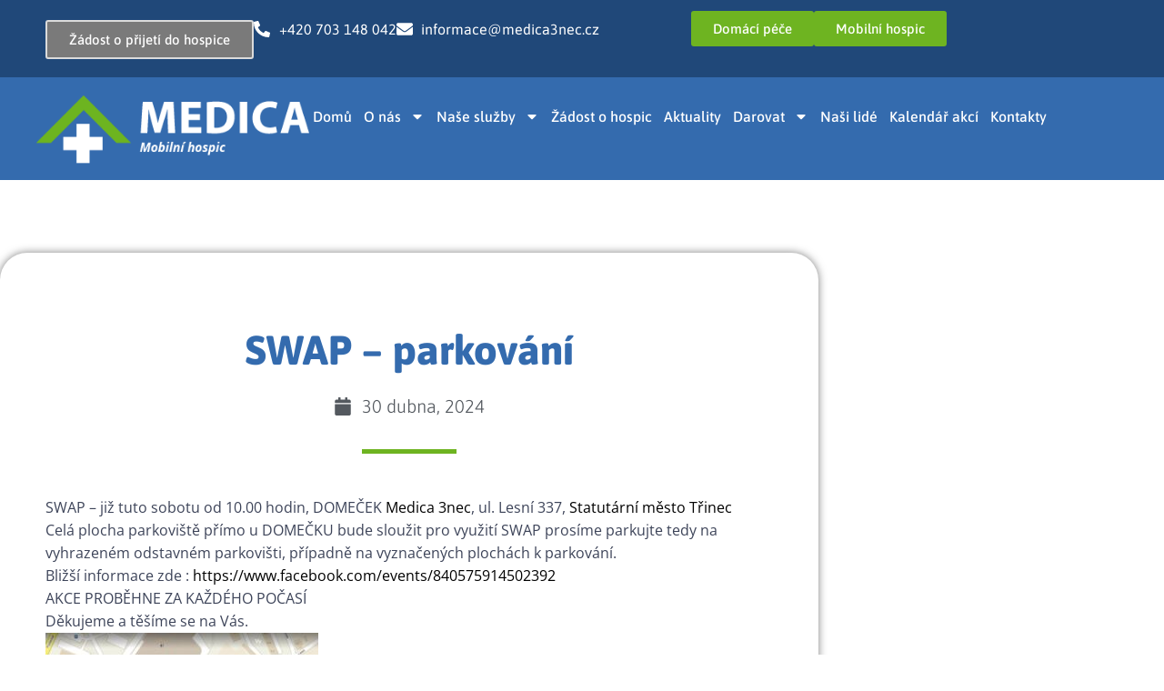

--- FILE ---
content_type: text/html; charset=UTF-8
request_url: https://www.medica3nec.cz/2024/04/30/swap-parkovani/
body_size: 22632
content:
<!doctype html>
<html lang="cs">
<head>
	<meta charset="UTF-8">
	<meta name="viewport" content="width=device-width, initial-scale=1">
	<link rel="profile" href="https://gmpg.org/xfn/11">
	<meta name='robots' content='index, follow, max-image-preview:large, max-snippet:-1, max-video-preview:-1' />
	<style>img:is([sizes="auto" i], [sizes^="auto," i]) { contain-intrinsic-size: 3000px 1500px }</style>
	
	<!-- This site is optimized with the Yoast SEO plugin v26.8 - https://yoast.com/product/yoast-seo-wordpress/ -->
	<title>SWAP - parkování - Medica3nec</title>
	<link rel="canonical" href="https://www.medica3nec.cz/2024/04/30/swap-parkovani/" />
	<meta property="og:locale" content="cs_CZ" />
	<meta property="og:type" content="article" />
	<meta property="og:title" content="SWAP - parkování - Medica3nec" />
	<meta property="og:description" content="SWAP &#8211; již tuto sobotu od 10.00 hodin, DOMEČEK Medica 3nec, ul. Lesní 337, Statutární město Třinec Celá plocha parkoviště přímo u DOMEČKU bude sloužit pro využití SWAP prosíme parkujte [&hellip;]" />
	<meta property="og:url" content="https://www.medica3nec.cz/2024/04/30/swap-parkovani/" />
	<meta property="og:site_name" content="Medica3nec" />
	<meta property="article:published_time" content="2024-04-30T12:15:17+00:00" />
	<meta property="article:modified_time" content="2024-04-30T12:16:48+00:00" />
	<meta property="og:image" content="https://www.medica3nec.cz/wp-content/uploads/2024/04/Snimek-obrazovky-2024-04-30-134728.jpg" />
	<meta property="og:image:width" content="917" />
	<meta property="og:image:height" content="777" />
	<meta property="og:image:type" content="image/jpeg" />
	<meta name="author" content="Jana Vavrosova" />
	<meta name="twitter:card" content="summary_large_image" />
	<meta name="twitter:label1" content="Napsal(a)" />
	<meta name="twitter:data1" content="Jana Vavrosova" />
	<meta name="twitter:label2" content="Odhadovaná doba čtení" />
	<meta name="twitter:data2" content="1 minuta" />
	<script type="application/ld+json" class="yoast-schema-graph">{"@context":"https://schema.org","@graph":[{"@type":"Article","@id":"https://www.medica3nec.cz/2024/04/30/swap-parkovani/#article","isPartOf":{"@id":"https://www.medica3nec.cz/2024/04/30/swap-parkovani/"},"author":{"name":"Jana Vavrosova","@id":"https://www.medica3nec.cz/#/schema/person/06de8d9d394b4ca52e4d69467f505be2"},"headline":"SWAP &#8211; parkování","datePublished":"2024-04-30T12:15:17+00:00","dateModified":"2024-04-30T12:16:48+00:00","mainEntityOfPage":{"@id":"https://www.medica3nec.cz/2024/04/30/swap-parkovani/"},"wordCount":87,"commentCount":0,"publisher":{"@id":"https://www.medica3nec.cz/#organization"},"image":{"@id":"https://www.medica3nec.cz/2024/04/30/swap-parkovani/#primaryimage"},"thumbnailUrl":"https://www.medica3nec.cz/wp-content/uploads/2024/04/Snimek-obrazovky-2024-04-30-134728.jpg","keywords":["remobil"],"articleSection":["Novinky","Novinky ZP"],"inLanguage":"cs","potentialAction":[{"@type":"CommentAction","name":"Comment","target":["https://www.medica3nec.cz/2024/04/30/swap-parkovani/#respond"]}]},{"@type":"WebPage","@id":"https://www.medica3nec.cz/2024/04/30/swap-parkovani/","url":"https://www.medica3nec.cz/2024/04/30/swap-parkovani/","name":"SWAP - parkování - Medica3nec","isPartOf":{"@id":"https://www.medica3nec.cz/#website"},"primaryImageOfPage":{"@id":"https://www.medica3nec.cz/2024/04/30/swap-parkovani/#primaryimage"},"image":{"@id":"https://www.medica3nec.cz/2024/04/30/swap-parkovani/#primaryimage"},"thumbnailUrl":"https://www.medica3nec.cz/wp-content/uploads/2024/04/Snimek-obrazovky-2024-04-30-134728.jpg","datePublished":"2024-04-30T12:15:17+00:00","dateModified":"2024-04-30T12:16:48+00:00","breadcrumb":{"@id":"https://www.medica3nec.cz/2024/04/30/swap-parkovani/#breadcrumb"},"inLanguage":"cs","potentialAction":[{"@type":"ReadAction","target":["https://www.medica3nec.cz/2024/04/30/swap-parkovani/"]}]},{"@type":"ImageObject","inLanguage":"cs","@id":"https://www.medica3nec.cz/2024/04/30/swap-parkovani/#primaryimage","url":"https://www.medica3nec.cz/wp-content/uploads/2024/04/Snimek-obrazovky-2024-04-30-134728.jpg","contentUrl":"https://www.medica3nec.cz/wp-content/uploads/2024/04/Snimek-obrazovky-2024-04-30-134728.jpg","width":917,"height":777},{"@type":"BreadcrumbList","@id":"https://www.medica3nec.cz/2024/04/30/swap-parkovani/#breadcrumb","itemListElement":[{"@type":"ListItem","position":1,"name":"Domů","item":"https://www.medica3nec.cz/"},{"@type":"ListItem","position":2,"name":"SWAP &#8211; parkování"}]},{"@type":"WebSite","@id":"https://www.medica3nec.cz/#website","url":"https://www.medica3nec.cz/","name":"Medica3nec","description":"Poskytujeme profesionální zdravotní péči ve Vaší domácnosti.","publisher":{"@id":"https://www.medica3nec.cz/#organization"},"potentialAction":[{"@type":"SearchAction","target":{"@type":"EntryPoint","urlTemplate":"https://www.medica3nec.cz/?s={search_term_string}"},"query-input":{"@type":"PropertyValueSpecification","valueRequired":true,"valueName":"search_term_string"}}],"inLanguage":"cs"},{"@type":"Organization","@id":"https://www.medica3nec.cz/#organization","name":"Medica3nec","url":"https://www.medica3nec.cz/","logo":{"@type":"ImageObject","inLanguage":"cs","@id":"https://www.medica3nec.cz/#/schema/logo/image/","url":"https://www.medica3nec.cz/wp-content/uploads/2020/06/cropped-Medica_logo_Kreslicí-plátno-1.png","contentUrl":"https://www.medica3nec.cz/wp-content/uploads/2020/06/cropped-Medica_logo_Kreslicí-plátno-1.png","width":350,"height":87,"caption":"Medica3nec"},"image":{"@id":"https://www.medica3nec.cz/#/schema/logo/image/"}},{"@type":"Person","@id":"https://www.medica3nec.cz/#/schema/person/06de8d9d394b4ca52e4d69467f505be2","name":"Jana Vavrosova","image":{"@type":"ImageObject","inLanguage":"cs","@id":"https://www.medica3nec.cz/#/schema/person/image/","url":"https://secure.gravatar.com/avatar/bf175253d8fab61310d3622f059caeac1c6a319fdf5f0c730916c32f5328efd0?s=96&d=mm&r=g","contentUrl":"https://secure.gravatar.com/avatar/bf175253d8fab61310d3622f059caeac1c6a319fdf5f0c730916c32f5328efd0?s=96&d=mm&r=g","caption":"Jana Vavrosova"},"url":"https://www.medica3nec.cz/author/janavavrosova/"}]}</script>
	<!-- / Yoast SEO plugin. -->


<link rel="alternate" type="application/rss+xml" title="Medica3nec &raquo; RSS zdroj" href="https://www.medica3nec.cz/feed/" />
<link rel="alternate" type="application/rss+xml" title="Medica3nec &raquo; RSS komentářů" href="https://www.medica3nec.cz/comments/feed/" />
<link rel="alternate" type="text/calendar" title="Medica3nec &raquo; iCal zdroj" href="https://www.medica3nec.cz/kalendar/?ical=1" />
<link rel="alternate" type="application/rss+xml" title="Medica3nec &raquo; RSS komentářů pro SWAP &#8211; parkování" href="https://www.medica3nec.cz/2024/04/30/swap-parkovani/feed/" />
<script>
window._wpemojiSettings = {"baseUrl":"https:\/\/s.w.org\/images\/core\/emoji\/16.0.1\/72x72\/","ext":".png","svgUrl":"https:\/\/s.w.org\/images\/core\/emoji\/16.0.1\/svg\/","svgExt":".svg","source":{"concatemoji":"https:\/\/www.medica3nec.cz\/wp-includes\/js\/wp-emoji-release.min.js?ver=6.8.3"}};
/*! This file is auto-generated */
!function(s,n){var o,i,e;function c(e){try{var t={supportTests:e,timestamp:(new Date).valueOf()};sessionStorage.setItem(o,JSON.stringify(t))}catch(e){}}function p(e,t,n){e.clearRect(0,0,e.canvas.width,e.canvas.height),e.fillText(t,0,0);var t=new Uint32Array(e.getImageData(0,0,e.canvas.width,e.canvas.height).data),a=(e.clearRect(0,0,e.canvas.width,e.canvas.height),e.fillText(n,0,0),new Uint32Array(e.getImageData(0,0,e.canvas.width,e.canvas.height).data));return t.every(function(e,t){return e===a[t]})}function u(e,t){e.clearRect(0,0,e.canvas.width,e.canvas.height),e.fillText(t,0,0);for(var n=e.getImageData(16,16,1,1),a=0;a<n.data.length;a++)if(0!==n.data[a])return!1;return!0}function f(e,t,n,a){switch(t){case"flag":return n(e,"\ud83c\udff3\ufe0f\u200d\u26a7\ufe0f","\ud83c\udff3\ufe0f\u200b\u26a7\ufe0f")?!1:!n(e,"\ud83c\udde8\ud83c\uddf6","\ud83c\udde8\u200b\ud83c\uddf6")&&!n(e,"\ud83c\udff4\udb40\udc67\udb40\udc62\udb40\udc65\udb40\udc6e\udb40\udc67\udb40\udc7f","\ud83c\udff4\u200b\udb40\udc67\u200b\udb40\udc62\u200b\udb40\udc65\u200b\udb40\udc6e\u200b\udb40\udc67\u200b\udb40\udc7f");case"emoji":return!a(e,"\ud83e\udedf")}return!1}function g(e,t,n,a){var r="undefined"!=typeof WorkerGlobalScope&&self instanceof WorkerGlobalScope?new OffscreenCanvas(300,150):s.createElement("canvas"),o=r.getContext("2d",{willReadFrequently:!0}),i=(o.textBaseline="top",o.font="600 32px Arial",{});return e.forEach(function(e){i[e]=t(o,e,n,a)}),i}function t(e){var t=s.createElement("script");t.src=e,t.defer=!0,s.head.appendChild(t)}"undefined"!=typeof Promise&&(o="wpEmojiSettingsSupports",i=["flag","emoji"],n.supports={everything:!0,everythingExceptFlag:!0},e=new Promise(function(e){s.addEventListener("DOMContentLoaded",e,{once:!0})}),new Promise(function(t){var n=function(){try{var e=JSON.parse(sessionStorage.getItem(o));if("object"==typeof e&&"number"==typeof e.timestamp&&(new Date).valueOf()<e.timestamp+604800&&"object"==typeof e.supportTests)return e.supportTests}catch(e){}return null}();if(!n){if("undefined"!=typeof Worker&&"undefined"!=typeof OffscreenCanvas&&"undefined"!=typeof URL&&URL.createObjectURL&&"undefined"!=typeof Blob)try{var e="postMessage("+g.toString()+"("+[JSON.stringify(i),f.toString(),p.toString(),u.toString()].join(",")+"));",a=new Blob([e],{type:"text/javascript"}),r=new Worker(URL.createObjectURL(a),{name:"wpTestEmojiSupports"});return void(r.onmessage=function(e){c(n=e.data),r.terminate(),t(n)})}catch(e){}c(n=g(i,f,p,u))}t(n)}).then(function(e){for(var t in e)n.supports[t]=e[t],n.supports.everything=n.supports.everything&&n.supports[t],"flag"!==t&&(n.supports.everythingExceptFlag=n.supports.everythingExceptFlag&&n.supports[t]);n.supports.everythingExceptFlag=n.supports.everythingExceptFlag&&!n.supports.flag,n.DOMReady=!1,n.readyCallback=function(){n.DOMReady=!0}}).then(function(){return e}).then(function(){var e;n.supports.everything||(n.readyCallback(),(e=n.source||{}).concatemoji?t(e.concatemoji):e.wpemoji&&e.twemoji&&(t(e.twemoji),t(e.wpemoji)))}))}((window,document),window._wpemojiSettings);
</script>
<style id='wp-emoji-styles-inline-css'>

	img.wp-smiley, img.emoji {
		display: inline !important;
		border: none !important;
		box-shadow: none !important;
		height: 1em !important;
		width: 1em !important;
		margin: 0 0.07em !important;
		vertical-align: -0.1em !important;
		background: none !important;
		padding: 0 !important;
	}
</style>
<link rel='stylesheet' id='wp-block-library-css' href='https://www.medica3nec.cz/wp-includes/css/dist/block-library/style.min.css?ver=6.8.3' media='all' />
<style id='global-styles-inline-css'>
:root{--wp--preset--aspect-ratio--square: 1;--wp--preset--aspect-ratio--4-3: 4/3;--wp--preset--aspect-ratio--3-4: 3/4;--wp--preset--aspect-ratio--3-2: 3/2;--wp--preset--aspect-ratio--2-3: 2/3;--wp--preset--aspect-ratio--16-9: 16/9;--wp--preset--aspect-ratio--9-16: 9/16;--wp--preset--color--black: #000000;--wp--preset--color--cyan-bluish-gray: #abb8c3;--wp--preset--color--white: #ffffff;--wp--preset--color--pale-pink: #f78da7;--wp--preset--color--vivid-red: #cf2e2e;--wp--preset--color--luminous-vivid-orange: #ff6900;--wp--preset--color--luminous-vivid-amber: #fcb900;--wp--preset--color--light-green-cyan: #7bdcb5;--wp--preset--color--vivid-green-cyan: #00d084;--wp--preset--color--pale-cyan-blue: #8ed1fc;--wp--preset--color--vivid-cyan-blue: #0693e3;--wp--preset--color--vivid-purple: #9b51e0;--wp--preset--gradient--vivid-cyan-blue-to-vivid-purple: linear-gradient(135deg,rgba(6,147,227,1) 0%,rgb(155,81,224) 100%);--wp--preset--gradient--light-green-cyan-to-vivid-green-cyan: linear-gradient(135deg,rgb(122,220,180) 0%,rgb(0,208,130) 100%);--wp--preset--gradient--luminous-vivid-amber-to-luminous-vivid-orange: linear-gradient(135deg,rgba(252,185,0,1) 0%,rgba(255,105,0,1) 100%);--wp--preset--gradient--luminous-vivid-orange-to-vivid-red: linear-gradient(135deg,rgba(255,105,0,1) 0%,rgb(207,46,46) 100%);--wp--preset--gradient--very-light-gray-to-cyan-bluish-gray: linear-gradient(135deg,rgb(238,238,238) 0%,rgb(169,184,195) 100%);--wp--preset--gradient--cool-to-warm-spectrum: linear-gradient(135deg,rgb(74,234,220) 0%,rgb(151,120,209) 20%,rgb(207,42,186) 40%,rgb(238,44,130) 60%,rgb(251,105,98) 80%,rgb(254,248,76) 100%);--wp--preset--gradient--blush-light-purple: linear-gradient(135deg,rgb(255,206,236) 0%,rgb(152,150,240) 100%);--wp--preset--gradient--blush-bordeaux: linear-gradient(135deg,rgb(254,205,165) 0%,rgb(254,45,45) 50%,rgb(107,0,62) 100%);--wp--preset--gradient--luminous-dusk: linear-gradient(135deg,rgb(255,203,112) 0%,rgb(199,81,192) 50%,rgb(65,88,208) 100%);--wp--preset--gradient--pale-ocean: linear-gradient(135deg,rgb(255,245,203) 0%,rgb(182,227,212) 50%,rgb(51,167,181) 100%);--wp--preset--gradient--electric-grass: linear-gradient(135deg,rgb(202,248,128) 0%,rgb(113,206,126) 100%);--wp--preset--gradient--midnight: linear-gradient(135deg,rgb(2,3,129) 0%,rgb(40,116,252) 100%);--wp--preset--font-size--small: 13px;--wp--preset--font-size--medium: 20px;--wp--preset--font-size--large: 36px;--wp--preset--font-size--x-large: 42px;--wp--preset--spacing--20: 0.44rem;--wp--preset--spacing--30: 0.67rem;--wp--preset--spacing--40: 1rem;--wp--preset--spacing--50: 1.5rem;--wp--preset--spacing--60: 2.25rem;--wp--preset--spacing--70: 3.38rem;--wp--preset--spacing--80: 5.06rem;--wp--preset--shadow--natural: 6px 6px 9px rgba(0, 0, 0, 0.2);--wp--preset--shadow--deep: 12px 12px 50px rgba(0, 0, 0, 0.4);--wp--preset--shadow--sharp: 6px 6px 0px rgba(0, 0, 0, 0.2);--wp--preset--shadow--outlined: 6px 6px 0px -3px rgba(255, 255, 255, 1), 6px 6px rgba(0, 0, 0, 1);--wp--preset--shadow--crisp: 6px 6px 0px rgba(0, 0, 0, 1);}:root { --wp--style--global--content-size: 800px;--wp--style--global--wide-size: 1200px; }:where(body) { margin: 0; }.wp-site-blocks > .alignleft { float: left; margin-right: 2em; }.wp-site-blocks > .alignright { float: right; margin-left: 2em; }.wp-site-blocks > .aligncenter { justify-content: center; margin-left: auto; margin-right: auto; }:where(.wp-site-blocks) > * { margin-block-start: 24px; margin-block-end: 0; }:where(.wp-site-blocks) > :first-child { margin-block-start: 0; }:where(.wp-site-blocks) > :last-child { margin-block-end: 0; }:root { --wp--style--block-gap: 24px; }:root :where(.is-layout-flow) > :first-child{margin-block-start: 0;}:root :where(.is-layout-flow) > :last-child{margin-block-end: 0;}:root :where(.is-layout-flow) > *{margin-block-start: 24px;margin-block-end: 0;}:root :where(.is-layout-constrained) > :first-child{margin-block-start: 0;}:root :where(.is-layout-constrained) > :last-child{margin-block-end: 0;}:root :where(.is-layout-constrained) > *{margin-block-start: 24px;margin-block-end: 0;}:root :where(.is-layout-flex){gap: 24px;}:root :where(.is-layout-grid){gap: 24px;}.is-layout-flow > .alignleft{float: left;margin-inline-start: 0;margin-inline-end: 2em;}.is-layout-flow > .alignright{float: right;margin-inline-start: 2em;margin-inline-end: 0;}.is-layout-flow > .aligncenter{margin-left: auto !important;margin-right: auto !important;}.is-layout-constrained > .alignleft{float: left;margin-inline-start: 0;margin-inline-end: 2em;}.is-layout-constrained > .alignright{float: right;margin-inline-start: 2em;margin-inline-end: 0;}.is-layout-constrained > .aligncenter{margin-left: auto !important;margin-right: auto !important;}.is-layout-constrained > :where(:not(.alignleft):not(.alignright):not(.alignfull)){max-width: var(--wp--style--global--content-size);margin-left: auto !important;margin-right: auto !important;}.is-layout-constrained > .alignwide{max-width: var(--wp--style--global--wide-size);}body .is-layout-flex{display: flex;}.is-layout-flex{flex-wrap: wrap;align-items: center;}.is-layout-flex > :is(*, div){margin: 0;}body .is-layout-grid{display: grid;}.is-layout-grid > :is(*, div){margin: 0;}body{padding-top: 0px;padding-right: 0px;padding-bottom: 0px;padding-left: 0px;}a:where(:not(.wp-element-button)){text-decoration: underline;}:root :where(.wp-element-button, .wp-block-button__link){background-color: #32373c;border-width: 0;color: #fff;font-family: inherit;font-size: inherit;line-height: inherit;padding: calc(0.667em + 2px) calc(1.333em + 2px);text-decoration: none;}.has-black-color{color: var(--wp--preset--color--black) !important;}.has-cyan-bluish-gray-color{color: var(--wp--preset--color--cyan-bluish-gray) !important;}.has-white-color{color: var(--wp--preset--color--white) !important;}.has-pale-pink-color{color: var(--wp--preset--color--pale-pink) !important;}.has-vivid-red-color{color: var(--wp--preset--color--vivid-red) !important;}.has-luminous-vivid-orange-color{color: var(--wp--preset--color--luminous-vivid-orange) !important;}.has-luminous-vivid-amber-color{color: var(--wp--preset--color--luminous-vivid-amber) !important;}.has-light-green-cyan-color{color: var(--wp--preset--color--light-green-cyan) !important;}.has-vivid-green-cyan-color{color: var(--wp--preset--color--vivid-green-cyan) !important;}.has-pale-cyan-blue-color{color: var(--wp--preset--color--pale-cyan-blue) !important;}.has-vivid-cyan-blue-color{color: var(--wp--preset--color--vivid-cyan-blue) !important;}.has-vivid-purple-color{color: var(--wp--preset--color--vivid-purple) !important;}.has-black-background-color{background-color: var(--wp--preset--color--black) !important;}.has-cyan-bluish-gray-background-color{background-color: var(--wp--preset--color--cyan-bluish-gray) !important;}.has-white-background-color{background-color: var(--wp--preset--color--white) !important;}.has-pale-pink-background-color{background-color: var(--wp--preset--color--pale-pink) !important;}.has-vivid-red-background-color{background-color: var(--wp--preset--color--vivid-red) !important;}.has-luminous-vivid-orange-background-color{background-color: var(--wp--preset--color--luminous-vivid-orange) !important;}.has-luminous-vivid-amber-background-color{background-color: var(--wp--preset--color--luminous-vivid-amber) !important;}.has-light-green-cyan-background-color{background-color: var(--wp--preset--color--light-green-cyan) !important;}.has-vivid-green-cyan-background-color{background-color: var(--wp--preset--color--vivid-green-cyan) !important;}.has-pale-cyan-blue-background-color{background-color: var(--wp--preset--color--pale-cyan-blue) !important;}.has-vivid-cyan-blue-background-color{background-color: var(--wp--preset--color--vivid-cyan-blue) !important;}.has-vivid-purple-background-color{background-color: var(--wp--preset--color--vivid-purple) !important;}.has-black-border-color{border-color: var(--wp--preset--color--black) !important;}.has-cyan-bluish-gray-border-color{border-color: var(--wp--preset--color--cyan-bluish-gray) !important;}.has-white-border-color{border-color: var(--wp--preset--color--white) !important;}.has-pale-pink-border-color{border-color: var(--wp--preset--color--pale-pink) !important;}.has-vivid-red-border-color{border-color: var(--wp--preset--color--vivid-red) !important;}.has-luminous-vivid-orange-border-color{border-color: var(--wp--preset--color--luminous-vivid-orange) !important;}.has-luminous-vivid-amber-border-color{border-color: var(--wp--preset--color--luminous-vivid-amber) !important;}.has-light-green-cyan-border-color{border-color: var(--wp--preset--color--light-green-cyan) !important;}.has-vivid-green-cyan-border-color{border-color: var(--wp--preset--color--vivid-green-cyan) !important;}.has-pale-cyan-blue-border-color{border-color: var(--wp--preset--color--pale-cyan-blue) !important;}.has-vivid-cyan-blue-border-color{border-color: var(--wp--preset--color--vivid-cyan-blue) !important;}.has-vivid-purple-border-color{border-color: var(--wp--preset--color--vivid-purple) !important;}.has-vivid-cyan-blue-to-vivid-purple-gradient-background{background: var(--wp--preset--gradient--vivid-cyan-blue-to-vivid-purple) !important;}.has-light-green-cyan-to-vivid-green-cyan-gradient-background{background: var(--wp--preset--gradient--light-green-cyan-to-vivid-green-cyan) !important;}.has-luminous-vivid-amber-to-luminous-vivid-orange-gradient-background{background: var(--wp--preset--gradient--luminous-vivid-amber-to-luminous-vivid-orange) !important;}.has-luminous-vivid-orange-to-vivid-red-gradient-background{background: var(--wp--preset--gradient--luminous-vivid-orange-to-vivid-red) !important;}.has-very-light-gray-to-cyan-bluish-gray-gradient-background{background: var(--wp--preset--gradient--very-light-gray-to-cyan-bluish-gray) !important;}.has-cool-to-warm-spectrum-gradient-background{background: var(--wp--preset--gradient--cool-to-warm-spectrum) !important;}.has-blush-light-purple-gradient-background{background: var(--wp--preset--gradient--blush-light-purple) !important;}.has-blush-bordeaux-gradient-background{background: var(--wp--preset--gradient--blush-bordeaux) !important;}.has-luminous-dusk-gradient-background{background: var(--wp--preset--gradient--luminous-dusk) !important;}.has-pale-ocean-gradient-background{background: var(--wp--preset--gradient--pale-ocean) !important;}.has-electric-grass-gradient-background{background: var(--wp--preset--gradient--electric-grass) !important;}.has-midnight-gradient-background{background: var(--wp--preset--gradient--midnight) !important;}.has-small-font-size{font-size: var(--wp--preset--font-size--small) !important;}.has-medium-font-size{font-size: var(--wp--preset--font-size--medium) !important;}.has-large-font-size{font-size: var(--wp--preset--font-size--large) !important;}.has-x-large-font-size{font-size: var(--wp--preset--font-size--x-large) !important;}
:root :where(.wp-block-pullquote){font-size: 1.5em;line-height: 1.6;}
</style>
<link rel='stylesheet' id='tribe-events-v2-single-skeleton-css' href='https://www.medica3nec.cz/wp-content/plugins/the-events-calendar/build/css/tribe-events-single-skeleton.css?ver=6.15.15' media='all' />
<link rel='stylesheet' id='tribe-events-v2-single-skeleton-full-css' href='https://www.medica3nec.cz/wp-content/plugins/the-events-calendar/build/css/tribe-events-single-full.css?ver=6.15.15' media='all' />
<link rel='stylesheet' id='tec-events-elementor-widgets-base-styles-css' href='https://www.medica3nec.cz/wp-content/plugins/the-events-calendar/build/css/integrations/plugins/elementor/widgets/widget-base.css?ver=6.15.15' media='all' />
<link rel='stylesheet' id='hello-elementor-css' href='https://www.medica3nec.cz/wp-content/themes/hello-elementor/assets/css/reset.css?ver=3.4.4' media='all' />
<link rel='stylesheet' id='hello-elementor-theme-style-css' href='https://www.medica3nec.cz/wp-content/themes/hello-elementor/assets/css/theme.css?ver=3.4.4' media='all' />
<link rel='stylesheet' id='hello-elementor-header-footer-css' href='https://www.medica3nec.cz/wp-content/themes/hello-elementor/assets/css/header-footer.css?ver=3.4.4' media='all' />
<link rel='stylesheet' id='elementor-frontend-css' href='https://www.medica3nec.cz/wp-content/plugins/elementor/assets/css/frontend.min.css?ver=3.34.4' media='all' />
<link rel='stylesheet' id='elementor-post-8-css' href='https://www.medica3nec.cz/wp-content/uploads/elementor/css/post-8.css?ver=1769734887' media='all' />
<link rel='stylesheet' id='e-animation-grow-css' href='https://www.medica3nec.cz/wp-content/plugins/elementor/assets/lib/animations/styles/e-animation-grow.min.css?ver=3.34.4' media='all' />
<link rel='stylesheet' id='widget-icon-list-css' href='https://www.medica3nec.cz/wp-content/plugins/elementor/assets/css/widget-icon-list.min.css?ver=3.34.4' media='all' />
<link rel='stylesheet' id='widget-image-css' href='https://www.medica3nec.cz/wp-content/plugins/elementor/assets/css/widget-image.min.css?ver=3.34.4' media='all' />
<link rel='stylesheet' id='widget-nav-menu-css' href='https://www.medica3nec.cz/wp-content/plugins/elementor-pro/assets/css/widget-nav-menu.min.css?ver=3.34.4' media='all' />
<link rel='stylesheet' id='widget-heading-css' href='https://www.medica3nec.cz/wp-content/plugins/elementor/assets/css/widget-heading.min.css?ver=3.34.4' media='all' />
<link rel='stylesheet' id='widget-divider-css' href='https://www.medica3nec.cz/wp-content/plugins/elementor/assets/css/widget-divider.min.css?ver=3.34.4' media='all' />
<link rel='stylesheet' id='widget-social-icons-css' href='https://www.medica3nec.cz/wp-content/plugins/elementor/assets/css/widget-social-icons.min.css?ver=3.34.4' media='all' />
<link rel='stylesheet' id='e-apple-webkit-css' href='https://www.medica3nec.cz/wp-content/plugins/elementor/assets/css/conditionals/apple-webkit.min.css?ver=3.34.4' media='all' />
<link rel='stylesheet' id='widget-post-info-css' href='https://www.medica3nec.cz/wp-content/plugins/elementor-pro/assets/css/widget-post-info.min.css?ver=3.34.4' media='all' />
<link rel='stylesheet' id='widget-posts-css' href='https://www.medica3nec.cz/wp-content/plugins/elementor-pro/assets/css/widget-posts.min.css?ver=3.34.4' media='all' />
<link rel='stylesheet' id='e-animation-shrink-css' href='https://www.medica3nec.cz/wp-content/plugins/elementor/assets/lib/animations/styles/e-animation-shrink.min.css?ver=3.34.4' media='all' />
<link rel='stylesheet' id='e-animation-fadeInRight-css' href='https://www.medica3nec.cz/wp-content/plugins/elementor/assets/lib/animations/styles/fadeInRight.min.css?ver=3.34.4' media='all' />
<link rel='stylesheet' id='e-popup-css' href='https://www.medica3nec.cz/wp-content/plugins/elementor-pro/assets/css/conditionals/popup.min.css?ver=3.34.4' media='all' />
<link rel='stylesheet' id='e-animation-slideInLeft-css' href='https://www.medica3nec.cz/wp-content/plugins/elementor/assets/lib/animations/styles/slideInLeft.min.css?ver=3.34.4' media='all' />
<link rel='stylesheet' id='font-awesome-5-all-css' href='https://www.medica3nec.cz/wp-content/plugins/elementor/assets/lib/font-awesome/css/all.min.css?ver=3.34.4' media='all' />
<link rel='stylesheet' id='font-awesome-4-shim-css' href='https://www.medica3nec.cz/wp-content/plugins/elementor/assets/lib/font-awesome/css/v4-shims.min.css?ver=3.34.4' media='all' />
<link rel='stylesheet' id='elementor-post-37-css' href='https://www.medica3nec.cz/wp-content/uploads/elementor/css/post-37.css?ver=1769735163' media='all' />
<link rel='stylesheet' id='elementor-post-39-css' href='https://www.medica3nec.cz/wp-content/uploads/elementor/css/post-39.css?ver=1769735163' media='all' />
<link rel='stylesheet' id='elementor-post-8987-css' href='https://www.medica3nec.cz/wp-content/uploads/elementor/css/post-8987.css?ver=1769735226' media='all' />
<link rel='stylesheet' id='elementor-post-11387-css' href='https://www.medica3nec.cz/wp-content/uploads/elementor/css/post-11387.css?ver=1769734887' media='all' />
<link rel='stylesheet' id='elementor-post-4967-css' href='https://www.medica3nec.cz/wp-content/uploads/elementor/css/post-4967.css?ver=1769735163' media='all' />
<link rel='stylesheet' id='ecs-styles-css' href='https://www.medica3nec.cz/wp-content/plugins/ele-custom-skin/assets/css/ecs-style.css?ver=3.1.9' media='all' />
<link rel='stylesheet' id='elementor-post-6236-css' href='https://www.medica3nec.cz/wp-content/uploads/elementor/css/post-6236.css?ver=1701937697' media='all' />
<link rel='stylesheet' id='elementor-gf-local-asap-css' href='https://www.medica3nec.cz/wp-content/uploads/elementor/google-fonts/css/asap.css?ver=1742259705' media='all' />
<link rel='stylesheet' id='elementor-gf-local-roboto-css' href='https://www.medica3nec.cz/wp-content/uploads/elementor/google-fonts/css/roboto.css?ver=1750410659' media='all' />
<link rel='stylesheet' id='elementor-gf-local-opensans-css' href='https://www.medica3nec.cz/wp-content/uploads/elementor/google-fonts/css/opensans.css?ver=1742259718' media='all' />
<link rel='stylesheet' id='elementor-gf-local-montserrat-css' href='https://www.medica3nec.cz/wp-content/uploads/elementor/google-fonts/css/montserrat.css?ver=1742259835' media='all' />
<script src="https://www.medica3nec.cz/wp-includes/js/jquery/jquery.min.js?ver=3.7.1" id="jquery-core-js"></script>
<script src="https://www.medica3nec.cz/wp-includes/js/jquery/jquery-migrate.min.js?ver=3.4.1" id="jquery-migrate-js"></script>
<script src="https://www.medica3nec.cz/wp-content/plugins/elementor/assets/lib/font-awesome/js/v4-shims.min.js?ver=3.34.4" id="font-awesome-4-shim-js"></script>
<script id="ecs_ajax_load-js-extra">
var ecs_ajax_params = {"ajaxurl":"https:\/\/www.medica3nec.cz\/wp-admin\/admin-ajax.php","posts":"{\"page\":0,\"year\":2024,\"monthnum\":4,\"day\":30,\"name\":\"swap-parkovani\",\"error\":\"\",\"m\":\"\",\"p\":0,\"post_parent\":\"\",\"subpost\":\"\",\"subpost_id\":\"\",\"attachment\":\"\",\"attachment_id\":0,\"pagename\":\"\",\"page_id\":0,\"second\":\"\",\"minute\":\"\",\"hour\":\"\",\"w\":0,\"category_name\":\"\",\"tag\":\"\",\"cat\":\"\",\"tag_id\":\"\",\"author\":\"\",\"author_name\":\"\",\"feed\":\"\",\"tb\":\"\",\"paged\":0,\"meta_key\":\"\",\"meta_value\":\"\",\"preview\":\"\",\"s\":\"\",\"sentence\":\"\",\"title\":\"\",\"fields\":\"all\",\"menu_order\":\"\",\"embed\":\"\",\"category__in\":[],\"category__not_in\":[],\"category__and\":[],\"post__in\":[],\"post__not_in\":[],\"post_name__in\":[],\"tag__in\":[],\"tag__not_in\":[],\"tag__and\":[],\"tag_slug__in\":[],\"tag_slug__and\":[],\"post_parent__in\":[],\"post_parent__not_in\":[],\"author__in\":[],\"author__not_in\":[],\"search_columns\":[],\"ignore_sticky_posts\":false,\"suppress_filters\":false,\"cache_results\":true,\"update_post_term_cache\":true,\"update_menu_item_cache\":false,\"lazy_load_term_meta\":true,\"update_post_meta_cache\":true,\"post_type\":\"\",\"posts_per_page\":10,\"nopaging\":false,\"comments_per_page\":\"50\",\"no_found_rows\":false,\"order\":\"DESC\"}"};
</script>
<script src="https://www.medica3nec.cz/wp-content/plugins/ele-custom-skin/assets/js/ecs_ajax_pagination.js?ver=3.1.9" id="ecs_ajax_load-js"></script>
<script src="https://www.medica3nec.cz/wp-content/plugins/ele-custom-skin/assets/js/ecs.js?ver=3.1.9" id="ecs-script-js"></script>
<link rel="https://api.w.org/" href="https://www.medica3nec.cz/wp-json/" /><link rel="alternate" title="JSON" type="application/json" href="https://www.medica3nec.cz/wp-json/wp/v2/posts/9305" /><link rel="EditURI" type="application/rsd+xml" title="RSD" href="https://www.medica3nec.cz/xmlrpc.php?rsd" />
<meta name="generator" content="WordPress 6.8.3" />
<link rel='shortlink' href='https://www.medica3nec.cz/?p=9305' />
<link rel="alternate" title="oEmbed (JSON)" type="application/json+oembed" href="https://www.medica3nec.cz/wp-json/oembed/1.0/embed?url=https%3A%2F%2Fwww.medica3nec.cz%2F2024%2F04%2F30%2Fswap-parkovani%2F" />
<link rel="alternate" title="oEmbed (XML)" type="text/xml+oembed" href="https://www.medica3nec.cz/wp-json/oembed/1.0/embed?url=https%3A%2F%2Fwww.medica3nec.cz%2F2024%2F04%2F30%2Fswap-parkovani%2F&#038;format=xml" />
<!-- Global site tag (gtag.js) - Google Analytics -->
<script async src="https://www.googletagmanager.com/gtag/js?id=UA-169016374-1"></script>
<script>
  window.dataLayer = window.dataLayer || [];
  function gtag(){dataLayer.push(arguments);}
  gtag('js', new Date());

  gtag('config', 'UA-169016374-1');
</script>

<!-- Newsletters zacatek -->

<!-- Newsletters konec -->
<meta name="tec-api-version" content="v1"><meta name="tec-api-origin" content="https://www.medica3nec.cz"><link rel="alternate" href="https://www.medica3nec.cz/wp-json/tribe/events/v1/" /><meta name="generator" content="Elementor 3.34.4; features: e_font_icon_svg, additional_custom_breakpoints; settings: css_print_method-external, google_font-enabled, font_display-auto">
			<style>
				.e-con.e-parent:nth-of-type(n+4):not(.e-lazyloaded):not(.e-no-lazyload),
				.e-con.e-parent:nth-of-type(n+4):not(.e-lazyloaded):not(.e-no-lazyload) * {
					background-image: none !important;
				}
				@media screen and (max-height: 1024px) {
					.e-con.e-parent:nth-of-type(n+3):not(.e-lazyloaded):not(.e-no-lazyload),
					.e-con.e-parent:nth-of-type(n+3):not(.e-lazyloaded):not(.e-no-lazyload) * {
						background-image: none !important;
					}
				}
				@media screen and (max-height: 640px) {
					.e-con.e-parent:nth-of-type(n+2):not(.e-lazyloaded):not(.e-no-lazyload),
					.e-con.e-parent:nth-of-type(n+2):not(.e-lazyloaded):not(.e-no-lazyload) * {
						background-image: none !important;
					}
				}
			</style>
			<link rel="icon" href="https://www.medica3nec.cz/wp-content/uploads/2020/06/cropped-Medica_logo_favic-06-06-32x32.png" sizes="32x32" />
<link rel="icon" href="https://www.medica3nec.cz/wp-content/uploads/2020/06/cropped-Medica_logo_favic-06-06-192x192.png" sizes="192x192" />
<link rel="apple-touch-icon" href="https://www.medica3nec.cz/wp-content/uploads/2020/06/cropped-Medica_logo_favic-06-06-180x180.png" />
<meta name="msapplication-TileImage" content="https://www.medica3nec.cz/wp-content/uploads/2020/06/cropped-Medica_logo_favic-06-06-270x270.png" />
		<style id="wp-custom-css">
			body {
    background-color: #76B32C;
    font-family: 'Segoe UI', Tahoma, Geneva, Verdana, sans-serif;
}

.newsletters {
    display: flex;
    flex-direction: row;
    justify-content: center;
    height:;
    color: #ffffff;
}

    .newsletters .newsletters-inner {
        display: flex;
        flex-direction: column;
        justify-content: center;
        width:;
        max-width:;
    }

        .newsletters .newsletters-inner .newsletters-inputs {
            display: grid;
            grid-gap: 15px;
            grid-template-columns: 1fr 1fr auto;
        }

            .newsletters .newsletters-inner .newsletters-inputs .newsletters-input {
                display: grid;
                grid-template-rows: auto 1fr;
            }

                .newsletters .newsletters-inner .newsletters-inputs .newsletters-input label {
                    margin-bottom: 6px;
                }

                .newsletters .newsletters-inner .newsletters-inputs .newsletters-input input[type=text] {
                    padding: 12px;
                    border-radius: 3px;
                    border: 1px solid #606656;
                }

                .newsletters .newsletters-inner .newsletters-inputs .newsletters-input.newsletters-input-terms {
                    display: inline-block;
                    grid-column: 1 / span 2;
                }

                    .newsletters .newsletters-inner .newsletters-inputs .newsletters-input.newsletters-input-terms a {
                        font-weight: bold;
                        color: #ffffff;
                        text-decoration: none;
                    }

            .newsletters .newsletters-inner .newsletters-inputs input[type=submit] {
                padding: 12px;
                background-color: #76B32C;
                color: #ffffff;
                border: 1px solid #ffffff;
                border-radius: 3px;
                transition: all ease-in-out 0.2s;
                cursor: pointer;
            }

                .newsletters .newsletters-inner .newsletters-inputs input[type=submit]:hover {
                    background-color: #ffffff;
                    color: #76B32C;
                }

        .newsletters .newsletters-inner h1 {
            text-align: center;
        }

        .newsletters .newsletters-inner form {
            max-width: 700px;
            height: auto;
        }

button .green {
    background-color: #76B32C;
}

@media only screen and (max-width: 1267.98px) {
    .newsletters .newsletters-inner .newsletters-inputs {
        display: grid;
        grid-gap: 15px;
        grid-template-columns: 1fr;
        grid-template-rows: 1fr 1fr auto;
    }

        .newsletters .newsletters-inner .newsletters-inputs .newsletters-input.newsletters-input-name {
            grid-row: 1;
        }

        .newsletters .newsletters-inner .newsletters-inputs .newsletters-input.newsletters-input-email {
            grid-row: 2;
        }

        .newsletters .newsletters-inner .newsletters-inputs .newsletters-input.newsletters-input-button {
            grid-row: 4;
        }


            .newsletters .newsletters-inner .newsletters-inputs .newsletters-input.newsletters-input-button label {
                display: none;
            }

        .newsletters .newsletters-inner .newsletters-inputs .newsletters-input.newsletters-input-terms {
            grid-column: 1;
            grid-row: 3;
        }
}
		</style>
		</head>
<body data-rsssl=1 class="wp-singular post-template-default single single-post postid-9305 single-format-standard wp-custom-logo wp-embed-responsive wp-theme-hello-elementor tribe-no-js hello-elementor-default elementor-default elementor-kit-8 elementor-page-8987">


<a class="skip-link screen-reader-text" href="#content">Přejít k obsahu</a>

		<header data-elementor-type="header" data-elementor-id="37" class="elementor elementor-37 elementor-location-header" data-elementor-post-type="elementor_library">
			<div class="elementor-element elementor-element-4cdb10b e-flex e-con-boxed e-con e-parent" data-id="4cdb10b" data-element_type="container" data-settings="{&quot;background_background&quot;:&quot;classic&quot;}">
					<div class="e-con-inner">
		<div class="elementor-element elementor-element-dbdd22d e-con-full e-flex e-con e-child" data-id="dbdd22d" data-element_type="container">
				<div class="elementor-element elementor-element-c3e3753 elementor-widget__width-auto elementor-widget elementor-widget-button" data-id="c3e3753" data-element_type="widget" data-widget_type="button.default">
				<div class="elementor-widget-container">
									<div class="elementor-button-wrapper">
					<a class="elementor-button elementor-button-link elementor-size-sm elementor-animation-grow" href="https://www.medica3nec.cz/zadost-o-hospic/" target="_blank">
						<span class="elementor-button-content-wrapper">
									<span class="elementor-button-text">Žádost o přijetí do hospice</span>
					</span>
					</a>
				</div>
								</div>
				</div>
				<div class="elementor-element elementor-element-ddabae9 elementor-mobile-align-center elementor-widget__width-auto elementor-icon-list--layout-traditional elementor-list-item-link-full_width elementor-widget elementor-widget-icon-list" data-id="ddabae9" data-element_type="widget" data-widget_type="icon-list.default">
				<div class="elementor-widget-container">
							<ul class="elementor-icon-list-items">
							<li class="elementor-icon-list-item">
											<a href="tel:+420%20703 148 042">

												<span class="elementor-icon-list-icon">
							<svg aria-hidden="true" class="e-font-icon-svg e-fas-phone-alt" viewBox="0 0 512 512" xmlns="http://www.w3.org/2000/svg"><path d="M497.39 361.8l-112-48a24 24 0 0 0-28 6.9l-49.6 60.6A370.66 370.66 0 0 1 130.6 204.11l60.6-49.6a23.94 23.94 0 0 0 6.9-28l-48-112A24.16 24.16 0 0 0 122.6.61l-104 24A24 24 0 0 0 0 48c0 256.5 207.9 464 464 464a24 24 0 0 0 23.4-18.6l24-104a24.29 24.29 0 0 0-14.01-27.6z"></path></svg>						</span>
										<span class="elementor-icon-list-text">+420 703 148 042</span>
											</a>
									</li>
						</ul>
						</div>
				</div>
				<div class="elementor-element elementor-element-adb8155 elementor-mobile-align-center elementor-widget__width-auto elementor-icon-list--layout-traditional elementor-list-item-link-full_width elementor-widget elementor-widget-icon-list" data-id="adb8155" data-element_type="widget" data-widget_type="icon-list.default">
				<div class="elementor-widget-container">
							<ul class="elementor-icon-list-items">
							<li class="elementor-icon-list-item">
											<a href="mailto:informace@medica3nec.cz">

												<span class="elementor-icon-list-icon">
							<svg aria-hidden="true" class="e-font-icon-svg e-fas-envelope" viewBox="0 0 512 512" xmlns="http://www.w3.org/2000/svg"><path d="M502.3 190.8c3.9-3.1 9.7-.2 9.7 4.7V400c0 26.5-21.5 48-48 48H48c-26.5 0-48-21.5-48-48V195.6c0-5 5.7-7.8 9.7-4.7 22.4 17.4 52.1 39.5 154.1 113.6 21.1 15.4 56.7 47.8 92.2 47.6 35.7.3 72-32.8 92.3-47.6 102-74.1 131.6-96.3 154-113.7zM256 320c23.2.4 56.6-29.2 73.4-41.4 132.7-96.3 142.8-104.7 173.4-128.7 5.8-4.5 9.2-11.5 9.2-18.9v-19c0-26.5-21.5-48-48-48H48C21.5 64 0 85.5 0 112v19c0 7.4 3.4 14.3 9.2 18.9 30.6 23.9 40.7 32.4 173.4 128.7 16.8 12.2 50.2 41.8 73.4 41.4z"></path></svg>						</span>
										<span class="elementor-icon-list-text">informace@medica3nec.cz</span>
											</a>
									</li>
						</ul>
						</div>
				</div>
				</div>
		<div class="elementor-element elementor-element-777bb40 e-con-full e-flex e-con e-child" data-id="777bb40" data-element_type="container">
				<div class="elementor-element elementor-element-d9539e0 elementor-widget__width-auto elementor-widget elementor-widget-button" data-id="d9539e0" data-element_type="widget" data-widget_type="button.default">
				<div class="elementor-widget-container">
									<div class="elementor-button-wrapper">
					<a class="elementor-button elementor-button-link elementor-size-sm elementor-animation-grow" href="https://www.medica3nec.cz/zp/" target="_blank">
						<span class="elementor-button-content-wrapper">
									<span class="elementor-button-text">Domácí péče</span>
					</span>
					</a>
				</div>
								</div>
				</div>
				<div class="elementor-element elementor-element-4eb621c elementor-widget__width-auto elementor-widget elementor-widget-button" data-id="4eb621c" data-element_type="widget" data-widget_type="button.default">
				<div class="elementor-widget-container">
									<div class="elementor-button-wrapper">
					<a class="elementor-button elementor-button-link elementor-size-sm elementor-animation-grow" href="/domu/" target="_blank">
						<span class="elementor-button-content-wrapper">
									<span class="elementor-button-text">Mobilní hospic</span>
					</span>
					</a>
				</div>
								</div>
				</div>
				<div class="elementor-element elementor-element-5b3582f elementor-icon-list--layout-inline elementor-align-end elementor-widget__width-auto elementor-fixed elementor-hidden-desktop elementor-hidden-tablet elementor-hidden-mobile elementor-list-item-link-full_width elementor-widget elementor-widget-icon-list" data-id="5b3582f" data-element_type="widget" data-settings="{&quot;_position&quot;:&quot;fixed&quot;}" data-widget_type="icon-list.default">
				<div class="elementor-widget-container">
							<ul class="elementor-icon-list-items elementor-inline-items">
							<li class="elementor-icon-list-item elementor-inline-item">
											<a href="#elementor-action%3Aaction%3Dpopup%3Aopen%26settings%3DeyJpZCI6IjExMzg3IiwidG9nZ2xlIjpmYWxzZX0%3D">

												<span class="elementor-icon-list-icon">
							<svg aria-hidden="true" class="e-font-icon-svg e-far-arrow-alt-circle-up" viewBox="0 0 512 512" xmlns="http://www.w3.org/2000/svg"><path d="M256 504c137 0 248-111 248-248S393 8 256 8 8 119 8 256s111 248 248 248zm0-448c110.5 0 200 89.5 200 200s-89.5 200-200 200S56 366.5 56 256 145.5 56 256 56zm20 328h-40c-6.6 0-12-5.4-12-12V256h-67c-10.7 0-16-12.9-8.5-20.5l99-99c4.7-4.7 12.3-4.7 17 0l99 99c7.6 7.6 2.2 20.5-8.5 20.5h-67v116c0 6.6-5.4 12-12 12z"></path></svg>						</span>
										<span class="elementor-icon-list-text">papučový den</span>
											</a>
									</li>
						</ul>
						</div>
				</div>
				</div>
					</div>
				</div>
		<div class="elementor-element elementor-element-109a709 e-flex e-con-boxed e-con e-parent" data-id="109a709" data-element_type="container" data-settings="{&quot;background_background&quot;:&quot;classic&quot;}">
					<div class="e-con-inner">
		<div class="elementor-element elementor-element-15da43a e-con-full e-flex e-con e-child" data-id="15da43a" data-element_type="container">
				<div class="elementor-element elementor-element-77225ee elementor-widget elementor-widget-image" data-id="77225ee" data-element_type="widget" data-widget_type="image.default">
				<div class="elementor-widget-container">
																<a href="/domu/">
							<img width="349" height="87" src="https://www.medica3nec.cz/wp-content/uploads/2020/04/Medica_logo_Mobilni-hospic.png" class="elementor-animation-grow attachment-large size-large wp-image-8447" alt="" srcset="https://www.medica3nec.cz/wp-content/uploads/2020/04/Medica_logo_Mobilni-hospic.png 349w, https://www.medica3nec.cz/wp-content/uploads/2020/04/Medica_logo_Mobilni-hospic-300x75.png 300w" sizes="(max-width: 349px) 100vw, 349px" />								</a>
															</div>
				</div>
				</div>
		<div class="elementor-element elementor-element-935b6de e-con-full e-flex e-con e-child" data-id="935b6de" data-element_type="container">
				<div class="elementor-element elementor-element-16c205e elementor-nav-menu--stretch elementor-nav-menu__align-center elementor-nav-menu__text-align-center elementor-nav-menu--dropdown-tablet elementor-nav-menu--toggle elementor-nav-menu--burger elementor-widget elementor-widget-nav-menu" data-id="16c205e" data-element_type="widget" data-settings="{&quot;full_width&quot;:&quot;stretch&quot;,&quot;layout&quot;:&quot;horizontal&quot;,&quot;submenu_icon&quot;:{&quot;value&quot;:&quot;&lt;svg aria-hidden=\&quot;true\&quot; class=\&quot;e-font-icon-svg e-fas-caret-down\&quot; viewBox=\&quot;0 0 320 512\&quot; xmlns=\&quot;http:\/\/www.w3.org\/2000\/svg\&quot;&gt;&lt;path d=\&quot;M31.3 192h257.3c17.8 0 26.7 21.5 14.1 34.1L174.1 354.8c-7.8 7.8-20.5 7.8-28.3 0L17.2 226.1C4.6 213.5 13.5 192 31.3 192z\&quot;&gt;&lt;\/path&gt;&lt;\/svg&gt;&quot;,&quot;library&quot;:&quot;fa-solid&quot;},&quot;toggle&quot;:&quot;burger&quot;}" data-widget_type="nav-menu.default">
				<div class="elementor-widget-container">
								<nav aria-label="Menu" class="elementor-nav-menu--main elementor-nav-menu__container elementor-nav-menu--layout-horizontal e--pointer-background e--animation-fade">
				<ul id="menu-1-16c205e" class="elementor-nav-menu"><li class="menu-item menu-item-type-post_type menu-item-object-page menu-item-525"><a href="https://www.medica3nec.cz/domu/" class="elementor-item">Domů</a></li>
<li class="menu-item menu-item-type-custom menu-item-object-custom menu-item-has-children menu-item-124"><a class="elementor-item">O nás</a>
<ul class="sub-menu elementor-nav-menu--dropdown">
	<li class="menu-item menu-item-type-post_type menu-item-object-page menu-item-604"><a href="https://www.medica3nec.cz/historie/" class="elementor-sub-item">Historie</a></li>
	<li class="menu-item menu-item-type-post_type menu-item-object-page menu-item-1275"><a href="https://www.medica3nec.cz/pribehy/" class="elementor-sub-item">Příběhy</a></li>
	<li class="menu-item menu-item-type-post_type menu-item-object-page menu-item-684"><a href="https://www.medica3nec.cz/volna-mista/" class="elementor-sub-item">Volná místa</a></li>
	<li class="menu-item menu-item-type-post_type menu-item-object-page menu-item-685"><a href="https://www.medica3nec.cz/jsme-cleny/" class="elementor-sub-item">Jsme členy</a></li>
	<li class="menu-item menu-item-type-post_type menu-item-object-page menu-item-1008"><a href="https://www.medica3nec.cz/vyrocni-zpravy/" class="elementor-sub-item">Výroční zprávy</a></li>
</ul>
</li>
<li class="menu-item menu-item-type-custom menu-item-object-custom menu-item-has-children menu-item-125"><a class="elementor-item">Naše služby</a>
<ul class="sub-menu elementor-nav-menu--dropdown">
	<li class="menu-item menu-item-type-post_type menu-item-object-page menu-item-1120"><a href="https://www.medica3nec.cz/mobilni-hospic/" class="elementor-sub-item">Mobilní hospic</a></li>
	<li class="menu-item menu-item-type-custom menu-item-object-custom menu-item-has-children menu-item-8290"><a class="elementor-sub-item">Sociální služby</a>
	<ul class="sub-menu elementor-nav-menu--dropdown">
		<li class="menu-item menu-item-type-post_type menu-item-object-page menu-item-776"><a href="https://www.medica3nec.cz/socialni-poradna/" class="elementor-sub-item">Sociální poradna</a></li>
		<li class="menu-item menu-item-type-post_type menu-item-object-page menu-item-5646"><a href="https://www.medica3nec.cz/terenni-odlehcovaci-sluzby/" class="elementor-sub-item">Terénní odlehčovací služba</a></li>
		<li class="menu-item menu-item-type-post_type menu-item-object-page menu-item-783"><a href="https://www.medica3nec.cz/pujcovna-zdravotnich-pristroju/" class="elementor-sub-item">Půjčovna zdravotních přístrojů a pomůcek</a></li>
	</ul>
</li>
	<li class="menu-item menu-item-type-post_type menu-item-object-page menu-item-has-children menu-item-977"><a href="https://www.medica3nec.cz/projekty/" class="elementor-sub-item">Projekty</a>
	<ul class="sub-menu elementor-nav-menu--dropdown">
		<li class="menu-item menu-item-type-post_type menu-item-object-page menu-item-3017"><a href="https://www.medica3nec.cz/erasmus/" class="elementor-sub-item">ERASMUS+</a></li>
	</ul>
</li>
	<li class="menu-item menu-item-type-post_type menu-item-object-page menu-item-537"><a href="https://www.medica3nec.cz/vzdelavani/" class="elementor-sub-item">Vzdělávání</a></li>
</ul>
</li>
<li class="menu-item menu-item-type-post_type menu-item-object-page menu-item-11641"><a href="https://www.medica3nec.cz/zadost-o-hospic/" class="elementor-item">Žádost o hospic</a></li>
<li class="menu-item menu-item-type-post_type menu-item-object-page menu-item-522"><a href="https://www.medica3nec.cz/aktuality/" class="elementor-item">Aktuality</a></li>
<li class="menu-item menu-item-type-post_type menu-item-object-page menu-item-has-children menu-item-1128"><a href="https://www.medica3nec.cz/dekujeme/" class="elementor-item">Darovat</a>
<ul class="sub-menu elementor-nav-menu--dropdown">
	<li class="menu-item menu-item-type-post_type menu-item-object-page menu-item-3690"><a href="https://www.medica3nec.cz/beh-pro-hospic/" class="elementor-sub-item">Běh pro hospic</a></li>
	<li class="menu-item menu-item-type-post_type menu-item-object-page menu-item-11355"><a href="https://www.medica3nec.cz/papucovy-den/" class="elementor-sub-item">Papučový den</a></li>
</ul>
</li>
<li class="menu-item menu-item-type-taxonomy menu-item-object-category menu-item-6380"><a href="https://www.medica3nec.cz/category/vsichni-lide/" class="elementor-item">Naši lidé</a></li>
<li class="menu-item menu-item-type-custom menu-item-object-custom menu-item-9801"><a href="https://www.medica3nec.cz/kalendar/mesic/" class="elementor-item">Kalendář akcí</a></li>
<li class="menu-item menu-item-type-post_type menu-item-object-page menu-item-523"><a href="https://www.medica3nec.cz/kontakty/" class="elementor-item">Kontakty</a></li>
</ul>			</nav>
					<div class="elementor-menu-toggle" role="button" tabindex="0" aria-label="Menu Toggle" aria-expanded="false">
			<svg aria-hidden="true" role="presentation" class="elementor-menu-toggle__icon--open e-font-icon-svg e-eicon-menu-bar" viewBox="0 0 1000 1000" xmlns="http://www.w3.org/2000/svg"><path d="M104 333H896C929 333 958 304 958 271S929 208 896 208H104C71 208 42 237 42 271S71 333 104 333ZM104 583H896C929 583 958 554 958 521S929 458 896 458H104C71 458 42 487 42 521S71 583 104 583ZM104 833H896C929 833 958 804 958 771S929 708 896 708H104C71 708 42 737 42 771S71 833 104 833Z"></path></svg><svg aria-hidden="true" role="presentation" class="elementor-menu-toggle__icon--close e-font-icon-svg e-eicon-close" viewBox="0 0 1000 1000" xmlns="http://www.w3.org/2000/svg"><path d="M742 167L500 408 258 167C246 154 233 150 217 150 196 150 179 158 167 167 154 179 150 196 150 212 150 229 154 242 171 254L408 500 167 742C138 771 138 800 167 829 196 858 225 858 254 829L496 587 738 829C750 842 767 846 783 846 800 846 817 842 829 829 842 817 846 804 846 783 846 767 842 750 829 737L588 500 833 258C863 229 863 200 833 171 804 137 775 137 742 167Z"></path></svg>		</div>
					<nav class="elementor-nav-menu--dropdown elementor-nav-menu__container" aria-hidden="true">
				<ul id="menu-2-16c205e" class="elementor-nav-menu"><li class="menu-item menu-item-type-post_type menu-item-object-page menu-item-525"><a href="https://www.medica3nec.cz/domu/" class="elementor-item" tabindex="-1">Domů</a></li>
<li class="menu-item menu-item-type-custom menu-item-object-custom menu-item-has-children menu-item-124"><a class="elementor-item" tabindex="-1">O nás</a>
<ul class="sub-menu elementor-nav-menu--dropdown">
	<li class="menu-item menu-item-type-post_type menu-item-object-page menu-item-604"><a href="https://www.medica3nec.cz/historie/" class="elementor-sub-item" tabindex="-1">Historie</a></li>
	<li class="menu-item menu-item-type-post_type menu-item-object-page menu-item-1275"><a href="https://www.medica3nec.cz/pribehy/" class="elementor-sub-item" tabindex="-1">Příběhy</a></li>
	<li class="menu-item menu-item-type-post_type menu-item-object-page menu-item-684"><a href="https://www.medica3nec.cz/volna-mista/" class="elementor-sub-item" tabindex="-1">Volná místa</a></li>
	<li class="menu-item menu-item-type-post_type menu-item-object-page menu-item-685"><a href="https://www.medica3nec.cz/jsme-cleny/" class="elementor-sub-item" tabindex="-1">Jsme členy</a></li>
	<li class="menu-item menu-item-type-post_type menu-item-object-page menu-item-1008"><a href="https://www.medica3nec.cz/vyrocni-zpravy/" class="elementor-sub-item" tabindex="-1">Výroční zprávy</a></li>
</ul>
</li>
<li class="menu-item menu-item-type-custom menu-item-object-custom menu-item-has-children menu-item-125"><a class="elementor-item" tabindex="-1">Naše služby</a>
<ul class="sub-menu elementor-nav-menu--dropdown">
	<li class="menu-item menu-item-type-post_type menu-item-object-page menu-item-1120"><a href="https://www.medica3nec.cz/mobilni-hospic/" class="elementor-sub-item" tabindex="-1">Mobilní hospic</a></li>
	<li class="menu-item menu-item-type-custom menu-item-object-custom menu-item-has-children menu-item-8290"><a class="elementor-sub-item" tabindex="-1">Sociální služby</a>
	<ul class="sub-menu elementor-nav-menu--dropdown">
		<li class="menu-item menu-item-type-post_type menu-item-object-page menu-item-776"><a href="https://www.medica3nec.cz/socialni-poradna/" class="elementor-sub-item" tabindex="-1">Sociální poradna</a></li>
		<li class="menu-item menu-item-type-post_type menu-item-object-page menu-item-5646"><a href="https://www.medica3nec.cz/terenni-odlehcovaci-sluzby/" class="elementor-sub-item" tabindex="-1">Terénní odlehčovací služba</a></li>
		<li class="menu-item menu-item-type-post_type menu-item-object-page menu-item-783"><a href="https://www.medica3nec.cz/pujcovna-zdravotnich-pristroju/" class="elementor-sub-item" tabindex="-1">Půjčovna zdravotních přístrojů a pomůcek</a></li>
	</ul>
</li>
	<li class="menu-item menu-item-type-post_type menu-item-object-page menu-item-has-children menu-item-977"><a href="https://www.medica3nec.cz/projekty/" class="elementor-sub-item" tabindex="-1">Projekty</a>
	<ul class="sub-menu elementor-nav-menu--dropdown">
		<li class="menu-item menu-item-type-post_type menu-item-object-page menu-item-3017"><a href="https://www.medica3nec.cz/erasmus/" class="elementor-sub-item" tabindex="-1">ERASMUS+</a></li>
	</ul>
</li>
	<li class="menu-item menu-item-type-post_type menu-item-object-page menu-item-537"><a href="https://www.medica3nec.cz/vzdelavani/" class="elementor-sub-item" tabindex="-1">Vzdělávání</a></li>
</ul>
</li>
<li class="menu-item menu-item-type-post_type menu-item-object-page menu-item-11641"><a href="https://www.medica3nec.cz/zadost-o-hospic/" class="elementor-item" tabindex="-1">Žádost o hospic</a></li>
<li class="menu-item menu-item-type-post_type menu-item-object-page menu-item-522"><a href="https://www.medica3nec.cz/aktuality/" class="elementor-item" tabindex="-1">Aktuality</a></li>
<li class="menu-item menu-item-type-post_type menu-item-object-page menu-item-has-children menu-item-1128"><a href="https://www.medica3nec.cz/dekujeme/" class="elementor-item" tabindex="-1">Darovat</a>
<ul class="sub-menu elementor-nav-menu--dropdown">
	<li class="menu-item menu-item-type-post_type menu-item-object-page menu-item-3690"><a href="https://www.medica3nec.cz/beh-pro-hospic/" class="elementor-sub-item" tabindex="-1">Běh pro hospic</a></li>
	<li class="menu-item menu-item-type-post_type menu-item-object-page menu-item-11355"><a href="https://www.medica3nec.cz/papucovy-den/" class="elementor-sub-item" tabindex="-1">Papučový den</a></li>
</ul>
</li>
<li class="menu-item menu-item-type-taxonomy menu-item-object-category menu-item-6380"><a href="https://www.medica3nec.cz/category/vsichni-lide/" class="elementor-item" tabindex="-1">Naši lidé</a></li>
<li class="menu-item menu-item-type-custom menu-item-object-custom menu-item-9801"><a href="https://www.medica3nec.cz/kalendar/mesic/" class="elementor-item" tabindex="-1">Kalendář akcí</a></li>
<li class="menu-item menu-item-type-post_type menu-item-object-page menu-item-523"><a href="https://www.medica3nec.cz/kontakty/" class="elementor-item" tabindex="-1">Kontakty</a></li>
</ul>			</nav>
						</div>
				</div>
				</div>
					</div>
				</div>
				</header>
				<div data-elementor-type="single" data-elementor-id="8987" class="elementor elementor-8987 elementor-location-single post-9305 post type-post status-publish format-standard has-post-thumbnail hentry category-novinky category-novinky-zp tag-remobil" data-elementor-post-type="elementor_library">
					<section class="elementor-section elementor-top-section elementor-element elementor-element-69c97d5b elementor-section-boxed elementor-section-height-default elementor-section-height-default" data-id="69c97d5b" data-element_type="section" data-settings="{&quot;background_background&quot;:&quot;classic&quot;}">
							<div class="elementor-background-overlay"></div>
							<div class="elementor-container elementor-column-gap-default">
					<div class="elementor-column elementor-col-100 elementor-top-column elementor-element elementor-element-498d8b07" data-id="498d8b07" data-element_type="column">
			<div class="elementor-widget-wrap elementor-element-populated">
						<div class="elementor-element elementor-element-30da6ebb elementor-widget elementor-widget-theme-post-title elementor-page-title elementor-widget-heading" data-id="30da6ebb" data-element_type="widget" data-widget_type="theme-post-title.default">
				<div class="elementor-widget-container">
					<h1 class="elementor-heading-title elementor-size-default">SWAP &#8211; parkování</h1>				</div>
				</div>
				<div class="elementor-element elementor-element-5c4b6618 elementor-align-center elementor-widget elementor-widget-post-info" data-id="5c4b6618" data-element_type="widget" data-widget_type="post-info.default">
				<div class="elementor-widget-container">
							<ul class="elementor-inline-items elementor-icon-list-items elementor-post-info">
								<li class="elementor-icon-list-item elementor-repeater-item-ef11192 elementor-inline-item" itemprop="datePublished">
						<a href="https://www.medica3nec.cz/2024/04/30/">
											<span class="elementor-icon-list-icon">
								<svg aria-hidden="true" class="e-font-icon-svg e-fas-calendar" viewBox="0 0 448 512" xmlns="http://www.w3.org/2000/svg"><path d="M12 192h424c6.6 0 12 5.4 12 12v260c0 26.5-21.5 48-48 48H48c-26.5 0-48-21.5-48-48V204c0-6.6 5.4-12 12-12zm436-44v-36c0-26.5-21.5-48-48-48h-48V12c0-6.6-5.4-12-12-12h-40c-6.6 0-12 5.4-12 12v52H160V12c0-6.6-5.4-12-12-12h-40c-6.6 0-12 5.4-12 12v52H48C21.5 64 0 85.5 0 112v36c0 6.6 5.4 12 12 12h424c6.6 0 12-5.4 12-12z"></path></svg>							</span>
									<span class="elementor-icon-list-text elementor-post-info__item elementor-post-info__item--type-date">
										<time>30 dubna, 2024</time>					</span>
									</a>
				</li>
				</ul>
						</div>
				</div>
				<div class="elementor-element elementor-element-505ab13d elementor-widget-divider--view-line elementor-widget elementor-widget-divider" data-id="505ab13d" data-element_type="widget" data-widget_type="divider.default">
				<div class="elementor-widget-container">
							<div class="elementor-divider">
			<span class="elementor-divider-separator">
						</span>
		</div>
						</div>
				</div>
				<div class="elementor-element elementor-element-261d5dea elementor-widget elementor-widget-theme-post-content" data-id="261d5dea" data-element_type="widget" data-widget_type="theme-post-content.default">
				<div class="elementor-widget-container">
					<div class="xdj266r x11i5rnm xat24cr x1mh8g0r x1vvkbs x126k92a">
<div class="xdj266r x11i5rnm xat24cr x1mh8g0r x1vvkbs x126k92a"></div>
</div>
<div class="x11i5rnm xat24cr x1mh8g0r x1vvkbs xtlvy1s x126k92a">
<div dir="auto">
<div class="xdj266r x11i5rnm xat24cr x1mh8g0r x1vvkbs x126k92a">
<div dir="auto">SWAP &#8211; již tuto sobotu od 10.00 hodin, DOMEČEK <a class="x1i10hfl xjbqb8w x1ejq31n xd10rxx x1sy0etr x17r0tee x972fbf xcfux6l x1qhh985 xm0m39n x9f619 x1ypdohk xt0psk2 xe8uvvx xdj266r x11i5rnm xat24cr x1mh8g0r xexx8yu x4uap5 x18d9i69 xkhd6sd x16tdsg8 x1hl2dhg xggy1nq x1a2a7pz xt0b8zv x1fey0fg xo1l8bm" tabindex="0" role="link" href="https://www.facebook.com/medica3nec.cz?__cft__[0]=[base64]&amp;__tn__=-]K-R"><span class="xt0psk2">Medica 3nec</span></a>, ul. Lesní 337, <a class="x1i10hfl xjbqb8w x1ejq31n xd10rxx x1sy0etr x17r0tee x972fbf xcfux6l x1qhh985 xm0m39n x9f619 x1ypdohk xt0psk2 xe8uvvx xdj266r x11i5rnm xat24cr x1mh8g0r xexx8yu x4uap5 x18d9i69 xkhd6sd x16tdsg8 x1hl2dhg xggy1nq x1a2a7pz xt0b8zv x1fey0fg xo1l8bm" tabindex="0" role="link" href="https://www.facebook.com/mestotrinec?__cft__[0]=[base64]&amp;__tn__=-]K-R"><span class="xt0psk2">Statutární město Třinec</span></a></div>
</div>
<div class="x11i5rnm xat24cr x1mh8g0r x1vvkbs xtlvy1s x126k92a">
<div dir="auto">Celá plocha parkoviště přímo u DOMEČKU bude sloužit pro využití SWAP prosíme parkujte tedy na vyhrazeném odstavném parkovišti, případně na vyznačených plochách k parkování.</div>
</div>
<div class="x11i5rnm xat24cr x1mh8g0r x1vvkbs xtlvy1s x126k92a">
<div dir="auto">Bližší informace zde : <a class="x1i10hfl xjbqb8w x1ejq31n xd10rxx x1sy0etr x17r0tee x972fbf xcfux6l x1qhh985 xm0m39n x9f619 x1ypdohk xt0psk2 xe8uvvx xdj266r x11i5rnm xat24cr x1mh8g0r xexx8yu x4uap5 x18d9i69 xkhd6sd x16tdsg8 x1hl2dhg xggy1nq x1a2a7pz xt0b8zv x1fey0fg xo1l8bm" tabindex="0" role="link" href="https://www.facebook.com/events/840575914502392/?__cft__[0]=[base64]&amp;__tn__=-UK-R"><span class="xt0psk2">https://www.facebook.com/events/840575914502392</span></a></div>
</div>
<div class="x11i5rnm xat24cr x1mh8g0r x1vvkbs xtlvy1s x126k92a">
<div dir="auto">AKCE PROBĚHNE ZA KAŽDÉHO POČASÍ</div>
</div>
<div class="x11i5rnm xat24cr x1mh8g0r x1vvkbs xtlvy1s x126k92a">
<div dir="auto">Děkujeme a těšíme se na Vás.</div>
<div dir="auto"></div>
<div dir="auto"><img fetchpriority="high" decoding="async" class="alignnone size-medium wp-image-9306" src="https://www.medica3nec.cz/wp-content/uploads/2024/04/Snimek-obrazovky-2024-04-30-134728-300x254.jpg" alt="" width="300" height="254" srcset="https://www.medica3nec.cz/wp-content/uploads/2024/04/Snimek-obrazovky-2024-04-30-134728-300x254.jpg 300w, https://www.medica3nec.cz/wp-content/uploads/2024/04/Snimek-obrazovky-2024-04-30-134728-768x651.jpg 768w, https://www.medica3nec.cz/wp-content/uploads/2024/04/Snimek-obrazovky-2024-04-30-134728.jpg 917w" sizes="(max-width: 300px) 100vw, 300px" /></div>
</div>
</div>
<div dir="auto">
<div></div>
</div>
<div><img decoding="async" class="alignnone size-medium wp-image-9288" src="https://www.medica3nec.cz/wp-content/uploads/2024/04/20240319_115211_0000-300x169.png" alt="" width="300" height="169" srcset="https://www.medica3nec.cz/wp-content/uploads/2024/04/20240319_115211_0000-300x169.png 300w, https://www.medica3nec.cz/wp-content/uploads/2024/04/20240319_115211_0000-1024x577.png 1024w, https://www.medica3nec.cz/wp-content/uploads/2024/04/20240319_115211_0000-768x433.png 768w, https://www.medica3nec.cz/wp-content/uploads/2024/04/20240319_115211_0000-1536x865.png 1536w, https://www.medica3nec.cz/wp-content/uploads/2024/04/20240319_115211_0000.png 1640w" sizes="(max-width: 300px) 100vw, 300px" /></div>
</div>
				</div>
				</div>
					</div>
		</div>
					</div>
		</section>
				<section class="elementor-section elementor-top-section elementor-element elementor-element-767ea8ff elementor-section-boxed elementor-section-height-default elementor-section-height-default" data-id="767ea8ff" data-element_type="section">
						<div class="elementor-container elementor-column-gap-default">
					<div class="elementor-column elementor-col-100 elementor-top-column elementor-element elementor-element-7ca696f2" data-id="7ca696f2" data-element_type="column">
			<div class="elementor-widget-wrap elementor-element-populated">
						<div class="elementor-element elementor-element-645297ca elementor-widget elementor-widget-text-editor" data-id="645297ca" data-element_type="widget" data-widget_type="text-editor.default">
				<div class="elementor-widget-container">
									<p><span style="vertical-align: inherit;"><span style="vertical-align: inherit;">U nás se stále něco děje<br /></span></span></p>								</div>
				</div>
				<div class="elementor-element elementor-element-729107ac elementor-widget elementor-widget-heading" data-id="729107ac" data-element_type="widget" data-widget_type="heading.default">
				<div class="elementor-widget-container">
					<h2 class="elementor-heading-title elementor-size-default">Nenechte si ujít</h2>				</div>
				</div>
				<div class="elementor-element elementor-element-2bc3e47f elementor-widget-divider--view-line elementor-widget elementor-widget-divider" data-id="2bc3e47f" data-element_type="widget" data-widget_type="divider.default">
				<div class="elementor-widget-container">
							<div class="elementor-divider">
			<span class="elementor-divider-separator">
						</span>
		</div>
						</div>
				</div>
				<div class="elementor-element elementor-element-7be00c9e elementor-posts--align-center elementor-grid-3 elementor-grid-tablet-2 elementor-grid-mobile-1 elementor-posts--thumbnail-top elementor-widget elementor-widget-posts" data-id="7be00c9e" data-element_type="widget" data-settings="{&quot;classic_row_gap&quot;:{&quot;unit&quot;:&quot;px&quot;,&quot;size&quot;:30,&quot;sizes&quot;:[]},&quot;classic_columns&quot;:&quot;3&quot;,&quot;classic_columns_tablet&quot;:&quot;2&quot;,&quot;classic_columns_mobile&quot;:&quot;1&quot;,&quot;classic_row_gap_tablet&quot;:{&quot;unit&quot;:&quot;px&quot;,&quot;size&quot;:&quot;&quot;,&quot;sizes&quot;:[]},&quot;classic_row_gap_mobile&quot;:{&quot;unit&quot;:&quot;px&quot;,&quot;size&quot;:&quot;&quot;,&quot;sizes&quot;:[]}}" data-widget_type="posts.classic">
				<div class="elementor-widget-container">
							<div class="elementor-posts-container elementor-posts elementor-posts--skin-classic elementor-grid" role="list">
				<article class="elementor-post elementor-grid-item post-9574 post type-post status-publish format-standard has-post-thumbnail hentry category-novinky category-novinky-zp tag-remobil" role="listitem">
				<a class="elementor-post__thumbnail__link" href="https://www.medica3nec.cz/2024/08/08/auto-pro-odlehcovaci-sluzbu/" tabindex="-1" >
			<div class="elementor-post__thumbnail"><img width="1900" height="1600" src="https://www.medica3nec.cz/wp-content/uploads/2024/08/29b716bf-9820-4fd5-94a8-ec67d13255a1.jpeg" class="attachment-full size-full wp-image-9578" alt="" /></div>
		</a>
				<div class="elementor-post__text">
				<h3 class="elementor-post__title">
			<a href="https://www.medica3nec.cz/2024/08/08/auto-pro-odlehcovaci-sluzbu/" >
				Výstava fotografií v Domečku			</a>
		</h3>
				<div class="elementor-post__meta-data">
					<span class="elementor-post-date">
			8. 8. 2024		</span>
				</div>
		
		<a class="elementor-post__read-more" href="https://www.medica3nec.cz/2024/08/08/auto-pro-odlehcovaci-sluzbu/" aria-label="Read more about Výstava fotografií v Domečku" tabindex="-1" >
			Více informací		</a>

				</div>
				</article>
				<article class="elementor-post elementor-grid-item post-9347 post type-post status-publish format-standard has-post-thumbnail hentry category-novinky category-novinky-zp tag-remobil" role="listitem">
				<a class="elementor-post__thumbnail__link" href="https://www.medica3nec.cz/2024/05/08/swap-vytezek-19-476-kc/" tabindex="-1" >
			<div class="elementor-post__thumbnail"><img width="441" height="496" src="https://www.medica3nec.cz/wp-content/uploads/2024/05/Snimek-obrazovky-2024-05-08-222433.jpg" class="attachment-full size-full wp-image-9349" alt="" /></div>
		</a>
				<div class="elementor-post__text">
				<h3 class="elementor-post__title">
			<a href="https://www.medica3nec.cz/2024/05/08/swap-vytezek-19-476-kc/" >
				SWAP &#8211; darováno 19 476 Kč			</a>
		</h3>
				<div class="elementor-post__meta-data">
					<span class="elementor-post-date">
			8. 5. 2024		</span>
				</div>
		
		<a class="elementor-post__read-more" href="https://www.medica3nec.cz/2024/05/08/swap-vytezek-19-476-kc/" aria-label="Read more about SWAP &#8211; darováno 19 476 Kč" tabindex="-1" >
			Více informací		</a>

				</div>
				</article>
				<article class="elementor-post elementor-grid-item post-10899 post type-post status-publish format-standard has-post-thumbnail hentry category-novinky category-novinky-zp tag-remobil" role="listitem">
				<a class="elementor-post__thumbnail__link" href="https://www.medica3nec.cz/2025/06/25/kurz-pracovnik-v-socialnich-sluzbach/" tabindex="-1" >
			<div class="elementor-post__thumbnail"><img width="2048" height="1536" src="https://www.medica3nec.cz/wp-content/uploads/2024/12/Kacka-a-Natka-1.jpg" class="attachment-full size-full wp-image-10072" alt="" /></div>
		</a>
				<div class="elementor-post__text">
				<h3 class="elementor-post__title">
			<a href="https://www.medica3nec.cz/2025/06/25/kurz-pracovnik-v-socialnich-sluzbach/" >
				Kurz PRACOVNÍK V SOCIÁLNÍCH SLUŽBÁCH			</a>
		</h3>
				<div class="elementor-post__meta-data">
					<span class="elementor-post-date">
			25. 6. 2025		</span>
				</div>
		
		<a class="elementor-post__read-more" href="https://www.medica3nec.cz/2025/06/25/kurz-pracovnik-v-socialnich-sluzbach/" aria-label="Read more about Kurz PRACOVNÍK V SOCIÁLNÍCH SLUŽBÁCH" tabindex="-1" >
			Více informací		</a>

				</div>
				</article>
				</div>
		
						</div>
				</div>
				<div class="elementor-element elementor-element-2e784f55 elementor-align-center elementor-tablet-align-center elementor-widget elementor-widget-button" data-id="2e784f55" data-element_type="widget" data-widget_type="button.default">
				<div class="elementor-widget-container">
									<div class="elementor-button-wrapper">
					<a class="elementor-button elementor-button-link elementor-size-sm elementor-animation-shrink" href="/aktuality/">
						<span class="elementor-button-content-wrapper">
						<span class="elementor-button-icon">
							</span>
									<span class="elementor-button-text">Více aktualit</span>
					</span>
					</a>
				</div>
								</div>
				</div>
					</div>
		</div>
					</div>
		</section>
				</div>
				<footer data-elementor-type="footer" data-elementor-id="39" class="elementor elementor-39 elementor-location-footer" data-elementor-post-type="elementor_library">
					<section class="elementor-section elementor-top-section elementor-element elementor-element-ce5981f elementor-section-boxed elementor-section-height-default elementor-section-height-default" data-id="ce5981f" data-element_type="section" data-settings="{&quot;background_background&quot;:&quot;classic&quot;}">
							<div class="elementor-background-overlay"></div>
							<div class="elementor-container elementor-column-gap-default">
					<div class="elementor-column elementor-col-50 elementor-top-column elementor-element elementor-element-84063fc" data-id="84063fc" data-element_type="column">
			<div class="elementor-widget-wrap elementor-element-populated">
						<div class="elementor-element elementor-element-cd3e2b0 elementor-widget elementor-widget-image" data-id="cd3e2b0" data-element_type="widget" data-widget_type="image.default">
				<div class="elementor-widget-container">
															<img width="800" height="608" src="https://www.medica3nec.cz/wp-content/uploads/2023/04/Medica-Newsletter_Kreslici-platno-1.png" class="attachment-large size-large wp-image-6838" alt="" srcset="https://www.medica3nec.cz/wp-content/uploads/2023/04/Medica-Newsletter_Kreslici-platno-1.png 952w, https://www.medica3nec.cz/wp-content/uploads/2023/04/Medica-Newsletter_Kreslici-platno-1-300x228.png 300w, https://www.medica3nec.cz/wp-content/uploads/2023/04/Medica-Newsletter_Kreslici-platno-1-768x584.png 768w" sizes="(max-width: 800px) 100vw, 800px" />															</div>
				</div>
					</div>
		</div>
				<div class="elementor-column elementor-col-50 elementor-top-column elementor-element elementor-element-baf97fe" data-id="baf97fe" data-element_type="column">
			<div class="elementor-widget-wrap elementor-element-populated">
						<div class="elementor-element elementor-element-4a38767 elementor-widget elementor-widget-heading" data-id="4a38767" data-element_type="widget" data-widget_type="heading.default">
				<div class="elementor-widget-container">
					<h2 class="elementor-heading-title elementor-size-default">Přihlašte se k odběru Newsletteru</h2>				</div>
				</div>
				<div class="elementor-element elementor-element-c291526 elementor-widget-mobile__width-inherit elementor-widget elementor-widget-html" data-id="c291526" data-element_type="widget" data-widget_type="html.default">
				<div class="elementor-widget-container">
					<!DOCTYPE html>

<html lang="en" xmlns="http://www.w3.org/1999/xhtml">
<head>
    <meta charset="utf-8" />
    <title></title>
    <link rel="stylesheet" href="style.css" />
</head>
<body data-rsssl=1>
    <div class="newsletters">
        <div class="newsletters-inner">            
            <form action="https://darci.medica3nec.cz/api/form!send" method="post">
                <div class="newsletters-inputs">
                    <div class="newsletters-input ewsletters-input-name">
                        <label>Jméno a příjmení</label>
                        <input name='name' type='text' />
                    </div>
                    <div class="newsletters-input newsletters-input-email">
                        <label>Zadejte svůj email</label>
                        <input name='email' type='text' />
                    </div>
                    <div class="newsletters-input newsletters-input-button">
                        <label>&nbsp;</label>
                        <input type='submit' value="Přihlásit se k odběru" />
                    </div>
                    <div class="newsletters-input newsletters-input-terms">
                        <input name='confirm' type='checkbox' /> Přijímám  <a target="_blank" href="https://www.medica3nec.cz/dekujeme-za-zaslani/">zásady ochrany osobních údajů</a>
                    </div>
                </div>          
                
                <input name='source' type='hidden' value="web-newsletter" />
                <input name='locale' type='hidden' value="cs" />
                <input name='newsletter' type='hidden' value="1" />	<input name='redirect' type='hidden' value="https://www.medica3nec.cz/dekujeme-za-zaslani/" />

                <!-- Fields are not required by default, insert javascript validators and adjust the form code according to your needs (jQuery sample) -->
                <script>
                    jQuery(function ($) {
                        function validateForm() {
                            // Enter your validators there and return false on error
                            return true;
                        }
                        $("form").submit(function () { if (!validateForm()) return false; });
                    });
                </script>
            </form>
        </div>
    </div>
</body>
</html>				</div>
				</div>
					</div>
		</div>
					</div>
		</section>
		<div class="elementor-element elementor-element-b2677a8 e-flex e-con-boxed e-con e-parent" data-id="b2677a8" data-element_type="container" data-settings="{&quot;background_background&quot;:&quot;classic&quot;}">
					<div class="e-con-inner">
				<div class="elementor-element elementor-element-03cb4c4 elementor-widget elementor-widget-image" data-id="03cb4c4" data-element_type="widget" data-widget_type="image.default">
				<div class="elementor-widget-container">
																<a href="https://www.medica3nec.cz">
							<img width="349" height="87" src="https://www.medica3nec.cz/wp-content/uploads/2020/04/Medica_logo_Mobilni-hospic.png" class="attachment-full size-full wp-image-8447" alt="" srcset="https://www.medica3nec.cz/wp-content/uploads/2020/04/Medica_logo_Mobilni-hospic.png 349w, https://www.medica3nec.cz/wp-content/uploads/2020/04/Medica_logo_Mobilni-hospic-300x75.png 300w" sizes="(max-width: 349px) 100vw, 349px" />								</a>
															</div>
				</div>
				<div class="elementor-element elementor-element-ce25c5d elementor-widget-divider--view-line elementor-widget elementor-widget-divider" data-id="ce25c5d" data-element_type="widget" data-widget_type="divider.default">
				<div class="elementor-widget-container">
							<div class="elementor-divider">
			<span class="elementor-divider-separator">
						</span>
		</div>
						</div>
				</div>
		<div class="elementor-element elementor-element-f066ec5 e-con-full e-grid e-con e-child" data-id="f066ec5" data-element_type="container">
		<div class="elementor-element elementor-element-9f15e94 e-con-full e-flex e-con e-child" data-id="9f15e94" data-element_type="container">
				<div class="elementor-element elementor-element-0f21dec elementor-widget elementor-widget-heading" data-id="0f21dec" data-element_type="widget" data-widget_type="heading.default">
				<div class="elementor-widget-container">
					<h4 class="elementor-heading-title elementor-size-default">Adresa</h4>				</div>
				</div>
				<div class="elementor-element elementor-element-0014512 elementor-tablet-align-start elementor-mobile-align-start elementor-icon-list--layout-traditional elementor-list-item-link-full_width elementor-widget elementor-widget-icon-list" data-id="0014512" data-element_type="widget" data-widget_type="icon-list.default">
				<div class="elementor-widget-container">
							<ul class="elementor-icon-list-items">
							<li class="elementor-icon-list-item">
											<span class="elementor-icon-list-icon">
							<svg aria-hidden="true" class="e-font-icon-svg e-fas-house-damage" viewBox="0 0 576 512" xmlns="http://www.w3.org/2000/svg"><path d="M288 114.96L69.47 307.71c-1.62 1.46-3.69 2.14-5.47 3.35V496c0 8.84 7.16 16 16 16h149.23L192 439.19l104.11-64-60.16-119.22L384 392.75l-104.11 64L319.81 512H496c8.84 0 16-7.16 16-16V311.1c-1.7-1.16-3.72-1.82-5.26-3.2L288 114.96zm282.69 121.32L512 184.45V48c0-8.84-7.16-16-16-16h-64c-8.84 0-16 7.16-16 16v51.69L314.75 10.31C307.12 3.45 297.56.01 288 0s-19.1 3.41-26.7 10.27L5.31 236.28c-6.57 5.91-7.12 16.02-1.21 22.6l21.4 23.82c5.9 6.57 16.02 7.12 22.6 1.21L277.42 81.63c6.05-5.33 15.12-5.33 21.17 0L527.91 283.9c6.57 5.9 16.69 5.36 22.6-1.21l21.4-23.82c5.9-6.57 5.36-16.69-1.22-22.59z"></path></svg>						</span>
										<span class="elementor-icon-list-text">MEDICA Třinec, z.ú.</span>
									</li>
								<li class="elementor-icon-list-item">
											<span class="elementor-icon-list-icon">
							<svg aria-hidden="true" class="e-font-icon-svg e-fas-map-marker-alt" viewBox="0 0 384 512" xmlns="http://www.w3.org/2000/svg"><path d="M172.268 501.67C26.97 291.031 0 269.413 0 192 0 85.961 85.961 0 192 0s192 85.961 192 192c0 77.413-26.97 99.031-172.268 309.67-9.535 13.774-29.93 13.773-39.464 0zM192 272c44.183 0 80-35.817 80-80s-35.817-80-80-80-80 35.817-80 80 35.817 80 80 80z"></path></svg>						</span>
										<span class="elementor-icon-list-text">Konská 63, Třinec, 739 61</span>
									</li>
						</ul>
						</div>
				</div>
				</div>
		<div class="elementor-element elementor-element-186f1e2 e-con-full e-flex e-con e-child" data-id="186f1e2" data-element_type="container">
				<div class="elementor-element elementor-element-be45154 elementor-widget elementor-widget-heading" data-id="be45154" data-element_type="widget" data-widget_type="heading.default">
				<div class="elementor-widget-container">
					<h4 class="elementor-heading-title elementor-size-default">Tel./e-mail</h4>				</div>
				</div>
				<div class="elementor-element elementor-element-c69becc elementor-tablet-align-start elementor-mobile-align-start elementor-icon-list--layout-traditional elementor-list-item-link-full_width elementor-widget elementor-widget-icon-list" data-id="c69becc" data-element_type="widget" data-widget_type="icon-list.default">
				<div class="elementor-widget-container">
							<ul class="elementor-icon-list-items">
							<li class="elementor-icon-list-item">
											<span class="elementor-icon-list-icon">
							<svg aria-hidden="true" class="e-font-icon-svg e-fas-envelope" viewBox="0 0 512 512" xmlns="http://www.w3.org/2000/svg"><path d="M502.3 190.8c3.9-3.1 9.7-.2 9.7 4.7V400c0 26.5-21.5 48-48 48H48c-26.5 0-48-21.5-48-48V195.6c0-5 5.7-7.8 9.7-4.7 22.4 17.4 52.1 39.5 154.1 113.6 21.1 15.4 56.7 47.8 92.2 47.6 35.7.3 72-32.8 92.3-47.6 102-74.1 131.6-96.3 154-113.7zM256 320c23.2.4 56.6-29.2 73.4-41.4 132.7-96.3 142.8-104.7 173.4-128.7 5.8-4.5 9.2-11.5 9.2-18.9v-19c0-26.5-21.5-48-48-48H48C21.5 64 0 85.5 0 112v19c0 7.4 3.4 14.3 9.2 18.9 30.6 23.9 40.7 32.4 173.4 128.7 16.8 12.2 50.2 41.8 73.4 41.4z"></path></svg>						</span>
										<span class="elementor-icon-list-text">informace@medica3nec.cz</span>
									</li>
								<li class="elementor-icon-list-item">
											<span class="elementor-icon-list-icon">
							<svg aria-hidden="true" class="e-font-icon-svg e-fas-phone" viewBox="0 0 512 512" xmlns="http://www.w3.org/2000/svg"><path d="M493.4 24.6l-104-24c-11.3-2.6-22.9 3.3-27.5 13.9l-48 112c-4.2 9.8-1.4 21.3 6.9 28l60.6 49.6c-36 76.7-98.9 140.5-177.2 177.2l-49.6-60.6c-6.8-8.3-18.2-11.1-28-6.9l-112 48C3.9 366.5-2 378.1.6 389.4l24 104C27.1 504.2 36.7 512 48 512c256.1 0 464-207.5 464-464 0-11.2-7.7-20.9-18.6-23.4z"></path></svg>						</span>
										<span class="elementor-icon-list-text">+420 703 148 042</span>
									</li>
						</ul>
						</div>
				</div>
				</div>
		<div class="elementor-element elementor-element-564dee5 e-con-full e-flex e-con e-child" data-id="564dee5" data-element_type="container">
				<div class="elementor-element elementor-element-d1ee108 elementor-widget elementor-widget-heading" data-id="d1ee108" data-element_type="widget" data-widget_type="heading.default">
				<div class="elementor-widget-container">
					<h4 class="elementor-heading-title elementor-size-default">Identifikační údaje</h4>				</div>
				</div>
				<div class="elementor-element elementor-element-bbbd007 elementor-tablet-align-start elementor-mobile-align-start elementor-icon-list--layout-traditional elementor-list-item-link-full_width elementor-widget elementor-widget-icon-list" data-id="bbbd007" data-element_type="widget" data-widget_type="icon-list.default">
				<div class="elementor-widget-container">
							<ul class="elementor-icon-list-items">
							<li class="elementor-icon-list-item">
											<span class="elementor-icon-list-icon">
							<svg aria-hidden="true" class="e-font-icon-svg e-fas-university" viewBox="0 0 512 512" xmlns="http://www.w3.org/2000/svg"><path d="M496 128v16a8 8 0 0 1-8 8h-24v12c0 6.627-5.373 12-12 12H60c-6.627 0-12-5.373-12-12v-12H24a8 8 0 0 1-8-8v-16a8 8 0 0 1 4.941-7.392l232-88a7.996 7.996 0 0 1 6.118 0l232 88A8 8 0 0 1 496 128zm-24 304H40c-13.255 0-24 10.745-24 24v16a8 8 0 0 0 8 8h464a8 8 0 0 0 8-8v-16c0-13.255-10.745-24-24-24zM96 192v192H60c-6.627 0-12 5.373-12 12v20h416v-20c0-6.627-5.373-12-12-12h-36V192h-64v192h-64V192h-64v192h-64V192H96z"></path></svg>						</span>
										<span class="elementor-icon-list-text">b.ú. 2001834268/2010</span>
									</li>
								<li class="elementor-icon-list-item">
											<span class="elementor-icon-list-icon">
							<svg aria-hidden="true" class="e-font-icon-svg e-fas-network-wired" viewBox="0 0 640 512" xmlns="http://www.w3.org/2000/svg"><path d="M640 264v-16c0-8.84-7.16-16-16-16H344v-40h72c17.67 0 32-14.33 32-32V32c0-17.67-14.33-32-32-32H224c-17.67 0-32 14.33-32 32v128c0 17.67 14.33 32 32 32h72v40H16c-8.84 0-16 7.16-16 16v16c0 8.84 7.16 16 16 16h104v40H64c-17.67 0-32 14.33-32 32v128c0 17.67 14.33 32 32 32h160c17.67 0 32-14.33 32-32V352c0-17.67-14.33-32-32-32h-56v-40h304v40h-56c-17.67 0-32 14.33-32 32v128c0 17.67 14.33 32 32 32h160c17.67 0 32-14.33 32-32V352c0-17.67-14.33-32-32-32h-56v-40h104c8.84 0 16-7.16 16-16zM256 128V64h128v64H256zm-64 320H96v-64h96v64zm352 0h-96v-64h96v64z"></path></svg>						</span>
										<span class="elementor-icon-list-text">IČO: 05115841</span>
									</li>
								<li class="elementor-icon-list-item">
											<span class="elementor-icon-list-icon">
							<svg aria-hidden="true" class="e-font-icon-svg e-far-address-card" viewBox="0 0 576 512" xmlns="http://www.w3.org/2000/svg"><path d="M528 32H48C21.5 32 0 53.5 0 80v352c0 26.5 21.5 48 48 48h480c26.5 0 48-21.5 48-48V80c0-26.5-21.5-48-48-48zm0 400H48V80h480v352zM208 256c35.3 0 64-28.7 64-64s-28.7-64-64-64-64 28.7-64 64 28.7 64 64 64zm-89.6 128h179.2c12.4 0 22.4-8.6 22.4-19.2v-19.2c0-31.8-30.1-57.6-67.2-57.6-10.8 0-18.7 8-44.8 8-26.9 0-33.4-8-44.8-8-37.1 0-67.2 25.8-67.2 57.6v19.2c0 10.6 10 19.2 22.4 19.2zM360 320h112c4.4 0 8-3.6 8-8v-16c0-4.4-3.6-8-8-8H360c-4.4 0-8 3.6-8 8v16c0 4.4 3.6 8 8 8zm0-64h112c4.4 0 8-3.6 8-8v-16c0-4.4-3.6-8-8-8H360c-4.4 0-8 3.6-8 8v16c0 4.4 3.6 8 8 8zm0-64h112c4.4 0 8-3.6 8-8v-16c0-4.4-3.6-8-8-8H360c-4.4 0-8 3.6-8 8v16c0 4.4 3.6 8 8 8z"></path></svg>						</span>
										<span class="elementor-icon-list-text">Datová schránka: 8d6xfj8</span>
									</li>
						</ul>
						</div>
				</div>
				</div>
		<div class="elementor-element elementor-element-a4605d9 e-con-full e-flex e-con e-child" data-id="a4605d9" data-element_type="container">
				<div class="elementor-element elementor-element-3b73d44 elementor-widget elementor-widget-heading" data-id="3b73d44" data-element_type="widget" data-widget_type="heading.default">
				<div class="elementor-widget-container">
					<h4 class="elementor-heading-title elementor-size-default">Sledujte nás</h4>				</div>
				</div>
				<div class="elementor-element elementor-element-b7f0965 e-grid-align-left elementor-shape-rounded elementor-grid-0 elementor-widget elementor-widget-social-icons" data-id="b7f0965" data-element_type="widget" data-widget_type="social-icons.default">
				<div class="elementor-widget-container">
							<div class="elementor-social-icons-wrapper elementor-grid" role="list">
							<span class="elementor-grid-item" role="listitem">
					<a class="elementor-icon elementor-social-icon elementor-social-icon-facebook elementor-repeater-item-be09693" href="https://www.facebook.com/Medica-3nec-175102652612315/" target="_blank">
						<span class="elementor-screen-only">Facebook</span>
						<svg aria-hidden="true" class="e-font-icon-svg e-fab-facebook" viewBox="0 0 512 512" xmlns="http://www.w3.org/2000/svg"><path d="M504 256C504 119 393 8 256 8S8 119 8 256c0 123.78 90.69 226.38 209.25 245V327.69h-63V256h63v-54.64c0-62.15 37-96.48 93.67-96.48 27.14 0 55.52 4.84 55.52 4.84v61h-31.28c-30.8 0-40.41 19.12-40.41 38.73V256h68.78l-11 71.69h-57.78V501C413.31 482.38 504 379.78 504 256z"></path></svg>					</a>
				</span>
							<span class="elementor-grid-item" role="listitem">
					<a class="elementor-icon elementor-social-icon elementor-social-icon-instagram elementor-repeater-item-8e3feda" href="https://www.instagram.com/medica.3nec/" target="_blank">
						<span class="elementor-screen-only">Instagram</span>
						<svg aria-hidden="true" class="e-font-icon-svg e-fab-instagram" viewBox="0 0 448 512" xmlns="http://www.w3.org/2000/svg"><path d="M224.1 141c-63.6 0-114.9 51.3-114.9 114.9s51.3 114.9 114.9 114.9S339 319.5 339 255.9 287.7 141 224.1 141zm0 189.6c-41.1 0-74.7-33.5-74.7-74.7s33.5-74.7 74.7-74.7 74.7 33.5 74.7 74.7-33.6 74.7-74.7 74.7zm146.4-194.3c0 14.9-12 26.8-26.8 26.8-14.9 0-26.8-12-26.8-26.8s12-26.8 26.8-26.8 26.8 12 26.8 26.8zm76.1 27.2c-1.7-35.9-9.9-67.7-36.2-93.9-26.2-26.2-58-34.4-93.9-36.2-37-2.1-147.9-2.1-184.9 0-35.8 1.7-67.6 9.9-93.9 36.1s-34.4 58-36.2 93.9c-2.1 37-2.1 147.9 0 184.9 1.7 35.9 9.9 67.7 36.2 93.9s58 34.4 93.9 36.2c37 2.1 147.9 2.1 184.9 0 35.9-1.7 67.7-9.9 93.9-36.2 26.2-26.2 34.4-58 36.2-93.9 2.1-37 2.1-147.8 0-184.8zM398.8 388c-7.8 19.6-22.9 34.7-42.6 42.6-29.5 11.7-99.5 9-132.1 9s-102.7 2.6-132.1-9c-19.6-7.8-34.7-22.9-42.6-42.6-11.7-29.5-9-99.5-9-132.1s-2.6-102.7 9-132.1c7.8-19.6 22.9-34.7 42.6-42.6 29.5-11.7 99.5-9 132.1-9s102.7-2.6 132.1 9c19.6 7.8 34.7 22.9 42.6 42.6 11.7 29.5 9 99.5 9 132.1s2.7 102.7-9 132.1z"></path></svg>					</a>
				</span>
					</div>
						</div>
				</div>
				</div>
				</div>
				<div class="elementor-element elementor-element-7be15de elementor-widget-divider--view-line elementor-widget elementor-widget-divider" data-id="7be15de" data-element_type="widget" data-widget_type="divider.default">
				<div class="elementor-widget-container">
							<div class="elementor-divider">
			<span class="elementor-divider-separator">
						</span>
		</div>
						</div>
				</div>
		<div class="elementor-element elementor-element-2f0865c e-con-full e-flex e-con e-child" data-id="2f0865c" data-element_type="container">
				<div class="elementor-element elementor-element-2e491af elementor-widget__width-initial elementor-widget elementor-widget-heading" data-id="2e491af" data-element_type="widget" data-widget_type="heading.default">
				<div class="elementor-widget-container">
					<h2 class="elementor-heading-title elementor-size-default">Ⓒ 2020 - All Rights Are Reserved | Created by <a></a> </h2>				</div>
				</div>
		<div class="elementor-element elementor-element-0f0aba1 e-con-full e-flex e-con e-child" data-id="0f0aba1" data-element_type="container">
				<div class="elementor-element elementor-element-4fd4b8d elementor-widget__width-auto elementor-widget elementor-widget-button" data-id="4fd4b8d" data-element_type="widget" data-widget_type="button.default">
				<div class="elementor-widget-container">
									<div class="elementor-button-wrapper">
					<a class="elementor-button elementor-button-link elementor-size-sm elementor-animation-grow" href="https://www.medica3nec.cz/kontakty/gdpr/" target="_blank">
						<span class="elementor-button-content-wrapper">
									<span class="elementor-button-text">GDPR</span>
					</span>
					</a>
				</div>
								</div>
				</div>
				<div class="elementor-element elementor-element-384e573 elementor-widget__width-auto elementor-widget elementor-widget-button" data-id="384e573" data-element_type="widget" data-widget_type="button.default">
				<div class="elementor-widget-container">
									<div class="elementor-button-wrapper">
					<a class="elementor-button elementor-button-link elementor-size-sm elementor-animation-grow" href="https://sites.google.com/medica3nec.cz/wiki-medica/wiki" target="_blank">
						<span class="elementor-button-content-wrapper">
									<span class="elementor-button-text">Intranet</span>
					</span>
					</a>
				</div>
								</div>
				</div>
				<div class="elementor-element elementor-element-b10a17e elementor-widget__width-auto elementor-widget elementor-widget-button" data-id="b10a17e" data-element_type="widget" data-widget_type="button.default">
				<div class="elementor-widget-container">
									<div class="elementor-button-wrapper">
					<a class="elementor-button elementor-button-link elementor-size-sm elementor-animation-grow" href="https://www.darujme.cz/projekt/1201091" target="_blank">
						<span class="elementor-button-content-wrapper">
									<span class="elementor-button-text">Podpořte nás</span>
					</span>
					</a>
				</div>
								</div>
				</div>
				</div>
				</div>
					</div>
				</div>
				</footer>
		
<script type="speculationrules">
{"prefetch":[{"source":"document","where":{"and":[{"href_matches":"\/*"},{"not":{"href_matches":["\/wp-*.php","\/wp-admin\/*","\/wp-content\/uploads\/*","\/wp-content\/*","\/wp-content\/plugins\/*","\/wp-content\/themes\/hello-elementor\/*","\/*\\?(.+)"]}},{"not":{"selector_matches":"a[rel~=\"nofollow\"]"}},{"not":{"selector_matches":".no-prefetch, .no-prefetch a"}}]},"eagerness":"conservative"}]}
</script>
		<script>
		( function ( body ) {
			'use strict';
			body.className = body.className.replace( /\btribe-no-js\b/, 'tribe-js' );
		} )( document.body );
		</script>
				<div data-elementor-type="popup" data-elementor-id="11387" class="elementor elementor-11387 elementor-location-popup" data-elementor-settings="{&quot;entrance_animation&quot;:&quot;fadeInRight&quot;,&quot;exit_animation&quot;:&quot;fadeInRight&quot;,&quot;prevent_scroll&quot;:&quot;yes&quot;,&quot;entrance_animation_duration&quot;:{&quot;unit&quot;:&quot;px&quot;,&quot;size&quot;:1.2,&quot;sizes&quot;:[]},&quot;a11y_navigation&quot;:&quot;yes&quot;,&quot;triggers&quot;:[],&quot;timing&quot;:[]}" data-elementor-post-type="elementor_library">
			<div class="elementor-element elementor-element-33d6fef e-con-full e-flex e-con e-parent" data-id="33d6fef" data-element_type="container" data-settings="{&quot;background_background&quot;:&quot;classic&quot;}">
				<div class="elementor-element elementor-element-46895036 elementor-view-stacked elementor-shape-square elementor-widget elementor-widget-icon" data-id="46895036" data-element_type="widget" data-widget_type="icon.default">
				<div class="elementor-widget-container">
							<div class="elementor-icon-wrapper">
			<a class="elementor-icon" href="#elementor-action%3Aaction%3Dpopup%3Aclose%26settings%3DeyJkb19ub3Rfc2hvd19hZ2FpbiI6IiJ9">
			<svg xmlns="http://www.w3.org/2000/svg" id="a3764f6b-d60e-4c82-b635-15a2a285578b" data-name="Layer 1" width="19.373" height="18.4536" viewBox="0 0 19.373 18.4536"><polygon points="19.373 1.454 18 0 9.687 7.852 1.373 0 0 1.454 8.23 9.227 0 17 1.373 18.454 9.687 10.602 18 18.454 19.373 17 11.143 9.227 19.373 1.454"></polygon></svg>			</a>
		</div>
						</div>
				</div>
		<div class="elementor-element elementor-element-7446bb5 e-flex e-con-boxed e-con e-child" data-id="7446bb5" data-element_type="container">
					<div class="e-con-inner">
				<div class="elementor-element elementor-element-57f5c1c elementor-widget elementor-widget-heading" data-id="57f5c1c" data-element_type="widget" data-widget_type="heading.default">
				<div class="elementor-widget-container">
					<h2 class="elementor-heading-title elementor-size-default">PAPUČOVÝ DEN</h2>				</div>
				</div>
				<div class="elementor-element elementor-element-03491eb elementor-widget elementor-widget-heading" data-id="03491eb" data-element_type="widget" data-widget_type="heading.default">
				<div class="elementor-widget-container">
					<h2 class="elementor-heading-title elementor-size-default">Připojte se k nám a nazujte si ráno 8. 10. 2025 na cestu  do práce nebo do školy papuče!</h2>				</div>
				</div>
				<div class="elementor-element elementor-element-44f53c4 elementor-widget elementor-widget-text-editor" data-id="44f53c4" data-element_type="widget" data-widget_type="text-editor.default">
				<div class="elementor-widget-container">
									<p>Pomůžete nám šířit povědomí o mobilní hospicové péči a ukážete, že podporujete její smysl. Dejte vědět lidem kolem sebe, že mobilní hospice pomáhají důstojně žít našim nejbližším doma až do konce.</p><p>Vaše papuče symbolizují bezpečí a pohodlí domova.</p>								</div>
				</div>
				<div class="elementor-element elementor-element-40e37b8 elementor-widget__width-auto elementor-align-center elementor-widget elementor-widget-button" data-id="40e37b8" data-element_type="widget" data-widget_type="button.default">
				<div class="elementor-widget-container">
									<div class="elementor-button-wrapper">
					<a class="elementor-button elementor-button-link elementor-size-sm elementor-animation-grow" href="https://www.medica3nec.cz/papucovy-den/" target="_blank">
						<span class="elementor-button-content-wrapper">
									<span class="elementor-button-text">Více zde</span>
					</span>
					</a>
				</div>
								</div>
				</div>
				<div class="elementor-element elementor-element-1339220 elementor-widget elementor-widget-text-editor" data-id="1339220" data-element_type="widget" data-widget_type="text-editor.default">
				<div class="elementor-widget-container">
									<p><strong>#papucovyden #dozitdoma</strong></p>								</div>
				</div>
					</div>
				</div>
				</div>
				</div>
				<div data-elementor-type="popup" data-elementor-id="4967" class="elementor elementor-4967 elementor-location-popup" data-elementor-settings="{&quot;entrance_animation&quot;:&quot;slideInLeft&quot;,&quot;entrance_animation_duration&quot;:{&quot;unit&quot;:&quot;px&quot;,&quot;size&quot;:1.4,&quot;sizes&quot;:[]},&quot;a11y_navigation&quot;:&quot;yes&quot;,&quot;triggers&quot;:[],&quot;timing&quot;:[]}" data-elementor-post-type="elementor_library">
					<section class="elementor-section elementor-top-section elementor-element elementor-element-749853e3 elementor-reverse-mobile elementor-section-content-middle elementor-section-boxed elementor-section-height-default elementor-section-height-default" data-id="749853e3" data-element_type="section" data-settings="{&quot;background_background&quot;:&quot;classic&quot;}">
							<div class="elementor-background-overlay"></div>
							<div class="elementor-container elementor-column-gap-no">
					<div class="elementor-column elementor-col-100 elementor-top-column elementor-element elementor-element-3d6c5862" data-id="3d6c5862" data-element_type="column" data-settings="{&quot;background_background&quot;:&quot;classic&quot;}">
			<div class="elementor-widget-wrap elementor-element-populated">
					<div class="elementor-background-overlay"></div>
						<div class="elementor-element elementor-element-d0d439f elementor-widget elementor-widget-heading" data-id="d0d439f" data-element_type="widget" data-widget_type="heading.default">
				<div class="elementor-widget-container">
					<h2 class="elementor-heading-title elementor-size-default">PAPUČOVÝ DEN</h2>				</div>
				</div>
				<div class="elementor-element elementor-element-b0bfaba elementor-widget elementor-widget-heading" data-id="b0bfaba" data-element_type="widget" data-widget_type="heading.default">
				<div class="elementor-widget-container">
					<h2 class="elementor-heading-title elementor-size-default">Připojte se k nám a nazujte si ráno 8. 10. 2025 na cestu  do práce nebo do školy papuče!</h2>				</div>
				</div>
					</div>
		</div>
					</div>
		</section>
				</div>
		<script> /* <![CDATA[ */var tribe_l10n_datatables = {"aria":{"sort_ascending":": activate to sort column ascending","sort_descending":": activate to sort column descending"},"length_menu":"Show _MENU_ entries","empty_table":"No data available in table","info":"Showing _START_ to _END_ of _TOTAL_ entries","info_empty":"Showing 0 to 0 of 0 entries","info_filtered":"(filtered from _MAX_ total entries)","zero_records":"No matching records found","search":"Search:","all_selected_text":"All items on this page were selected. ","select_all_link":"Select all pages","clear_selection":"Clear Selection.","pagination":{"all":"All","next":"Next","previous":"Previous"},"select":{"rows":{"0":"","_":": Selected %d rows","1":": Selected 1 row"}},"datepicker":{"dayNames":["Ned\u011ble","Pond\u011bl\u00ed","\u00dater\u00fd","St\u0159eda","\u010ctvrtek","P\u00e1tek","Sobota"],"dayNamesShort":["Ne","Po","\u00dat","St","\u010ct","P\u00e1","So"],"dayNamesMin":["Ne","Po","\u00dat","St","\u010ct","P\u00e1","So"],"monthNames":["Leden","\u00danor","B\u0159ezen","Duben","Kv\u011bten","\u010cerven","\u010cervenec","Srpen","Z\u00e1\u0159\u00ed","\u0158\u00edjen","Listopad","Prosinec"],"monthNamesShort":["Leden","\u00danor","B\u0159ezen","Duben","Kv\u011bten","\u010cerven","\u010cervenec","Srpen","Z\u00e1\u0159\u00ed","\u0158\u00edjen","Listopad","Prosinec"],"monthNamesMin":["Led","\u00dano","B\u0159e","Dub","Kv\u011b","\u010cvn","\u010cvc","Srp","Z\u00e1\u0159","\u0158\u00edj","Lis","Pro"],"nextText":"Next","prevText":"Prev","currentText":"Today","closeText":"Done","today":"Today","clear":"Clear"}};/* ]]> */ </script>			<script>
				const lazyloadRunObserver = () => {
					const lazyloadBackgrounds = document.querySelectorAll( `.e-con.e-parent:not(.e-lazyloaded)` );
					const lazyloadBackgroundObserver = new IntersectionObserver( ( entries ) => {
						entries.forEach( ( entry ) => {
							if ( entry.isIntersecting ) {
								let lazyloadBackground = entry.target;
								if( lazyloadBackground ) {
									lazyloadBackground.classList.add( 'e-lazyloaded' );
								}
								lazyloadBackgroundObserver.unobserve( entry.target );
							}
						});
					}, { rootMargin: '200px 0px 200px 0px' } );
					lazyloadBackgrounds.forEach( ( lazyloadBackground ) => {
						lazyloadBackgroundObserver.observe( lazyloadBackground );
					} );
				};
				const events = [
					'DOMContentLoaded',
					'elementor/lazyload/observe',
				];
				events.forEach( ( event ) => {
					document.addEventListener( event, lazyloadRunObserver );
				} );
			</script>
			<script src="https://www.medica3nec.cz/wp-content/plugins/the-events-calendar/common/build/js/user-agent.js?ver=da75d0bdea6dde3898df" id="tec-user-agent-js"></script>
<script src="https://www.medica3nec.cz/wp-content/plugins/make-section-column-clickable-elementor/assets/js/ra-clickable.js?ver=2.4.1" id="ra-make-section-clickable-js"></script>
<script src="https://www.medica3nec.cz/wp-content/themes/hello-elementor/assets/js/hello-frontend.js?ver=3.4.4" id="hello-theme-frontend-js"></script>
<script src="https://www.medica3nec.cz/wp-content/plugins/elementor/assets/js/webpack.runtime.min.js?ver=3.34.4" id="elementor-webpack-runtime-js"></script>
<script src="https://www.medica3nec.cz/wp-content/plugins/elementor/assets/js/frontend-modules.min.js?ver=3.34.4" id="elementor-frontend-modules-js"></script>
<script src="https://www.medica3nec.cz/wp-includes/js/jquery/ui/core.min.js?ver=1.13.3" id="jquery-ui-core-js"></script>
<script id="elementor-frontend-js-before">
var elementorFrontendConfig = {"environmentMode":{"edit":false,"wpPreview":false,"isScriptDebug":false},"i18n":{"shareOnFacebook":"Sd\u00edlet na Facebooku","shareOnTwitter":"Sd\u00edlet na Twitteru","pinIt":"P\u0159ipnout na Pintereset","download":"St\u00e1hnout","downloadImage":"St\u00e1hnout obr\u00e1zek","fullscreen":"Cel\u00e1 obrazovka","zoom":"P\u0159ibl\u00ed\u017een\u00ed","share":"Sd\u00edlet","playVideo":"P\u0159ehr\u00e1t video","previous":"P\u0159edchoz\u00ed","next":"Dal\u0161\u00ed","close":"Zav\u0159\u00edt","a11yCarouselPrevSlideMessage":"P\u0159edchoz\u00ed sn\u00edmek","a11yCarouselNextSlideMessage":"Dal\u0161\u00ed sn\u00edmek","a11yCarouselFirstSlideMessage":"Toto je prvn\u00ed sn\u00edmek","a11yCarouselLastSlideMessage":"Toto je posledn\u00ed sn\u00edmek","a11yCarouselPaginationBulletMessage":"P\u0159ej\u00edt na sn\u00edmek"},"is_rtl":false,"breakpoints":{"xs":0,"sm":480,"md":768,"lg":1025,"xl":1440,"xxl":1600},"responsive":{"breakpoints":{"mobile":{"label":"Mobil na v\u00fd\u0161ku","value":767,"default_value":767,"direction":"max","is_enabled":true},"mobile_extra":{"label":"Mobil na \u0161\u00ed\u0159ku","value":880,"default_value":880,"direction":"max","is_enabled":false},"tablet":{"label":"Tablet na v\u00fd\u0161ku","value":1024,"default_value":1024,"direction":"max","is_enabled":true},"tablet_extra":{"label":"Tablet na \u0161\u00ed\u0159ku","value":1200,"default_value":1200,"direction":"max","is_enabled":false},"laptop":{"label":"Notebook","value":1366,"default_value":1366,"direction":"max","is_enabled":false},"widescreen":{"label":"\u0160iroko\u00fahl\u00fd","value":2400,"default_value":2400,"direction":"min","is_enabled":false}},"hasCustomBreakpoints":false},"version":"3.34.4","is_static":false,"experimentalFeatures":{"e_font_icon_svg":true,"additional_custom_breakpoints":true,"container":true,"theme_builder_v2":true,"hello-theme-header-footer":true,"nested-elements":true,"home_screen":true,"global_classes_should_enforce_capabilities":true,"e_variables":true,"cloud-library":true,"e_opt_in_v4_page":true,"e_interactions":true,"e_editor_one":true,"import-export-customization":true,"e_pro_variables":true},"urls":{"assets":"https:\/\/www.medica3nec.cz\/wp-content\/plugins\/elementor\/assets\/","ajaxurl":"https:\/\/www.medica3nec.cz\/wp-admin\/admin-ajax.php","uploadUrl":"https:\/\/www.medica3nec.cz\/wp-content\/uploads"},"nonces":{"floatingButtonsClickTracking":"dc17803f74"},"swiperClass":"swiper","settings":{"page":[],"editorPreferences":[]},"kit":{"body_background_background":"classic","active_breakpoints":["viewport_mobile","viewport_tablet"],"global_image_lightbox":"yes","lightbox_enable_counter":"yes","lightbox_enable_fullscreen":"yes","lightbox_enable_zoom":"yes","lightbox_enable_share":"yes","lightbox_title_src":"title","lightbox_description_src":"description","hello_header_logo_type":"logo","hello_header_menu_layout":"horizontal","hello_footer_logo_type":"logo"},"post":{"id":9305,"title":"SWAP%20-%20parkov%C3%A1n%C3%AD%20-%20Medica3nec","excerpt":"","featuredImage":"https:\/\/www.medica3nec.cz\/wp-content\/uploads\/2024\/04\/Snimek-obrazovky-2024-04-30-134728.jpg"}};
</script>
<script src="https://www.medica3nec.cz/wp-content/plugins/elementor/assets/js/frontend.min.js?ver=3.34.4" id="elementor-frontend-js"></script>
<script src="https://www.medica3nec.cz/wp-content/plugins/elementor-pro/assets/lib/smartmenus/jquery.smartmenus.min.js?ver=1.2.1" id="smartmenus-js"></script>
<script src="https://www.medica3nec.cz/wp-includes/js/imagesloaded.min.js?ver=5.0.0" id="imagesloaded-js"></script>
<script src="https://www.medica3nec.cz/wp-content/plugins/elementor-pro/assets/js/webpack-pro.runtime.min.js?ver=3.34.4" id="elementor-pro-webpack-runtime-js"></script>
<script src="https://www.medica3nec.cz/wp-includes/js/dist/hooks.min.js?ver=4d63a3d491d11ffd8ac6" id="wp-hooks-js"></script>
<script src="https://www.medica3nec.cz/wp-includes/js/dist/i18n.min.js?ver=5e580eb46a90c2b997e6" id="wp-i18n-js"></script>
<script id="wp-i18n-js-after">
wp.i18n.setLocaleData( { 'text direction\u0004ltr': [ 'ltr' ] } );
</script>
<script id="elementor-pro-frontend-js-before">
var ElementorProFrontendConfig = {"ajaxurl":"https:\/\/www.medica3nec.cz\/wp-admin\/admin-ajax.php","nonce":"67654004de","urls":{"assets":"https:\/\/www.medica3nec.cz\/wp-content\/plugins\/elementor-pro\/assets\/","rest":"https:\/\/www.medica3nec.cz\/wp-json\/"},"settings":{"lazy_load_background_images":true},"popup":{"hasPopUps":true},"shareButtonsNetworks":{"facebook":{"title":"Facebook","has_counter":true},"twitter":{"title":"Twitter"},"linkedin":{"title":"LinkedIn","has_counter":true},"pinterest":{"title":"Pinterest","has_counter":true},"reddit":{"title":"Reddit","has_counter":true},"vk":{"title":"VK","has_counter":true},"odnoklassniki":{"title":"OK","has_counter":true},"tumblr":{"title":"Tumblr"},"digg":{"title":"Digg"},"skype":{"title":"Skype"},"stumbleupon":{"title":"StumbleUpon","has_counter":true},"mix":{"title":"Mix"},"telegram":{"title":"Telegram"},"pocket":{"title":"Pocket","has_counter":true},"xing":{"title":"XING","has_counter":true},"whatsapp":{"title":"WhatsApp"},"email":{"title":"Email"},"print":{"title":"Print"},"x-twitter":{"title":"X"},"threads":{"title":"Threads"}},"facebook_sdk":{"lang":"cs_CZ","app_id":""},"lottie":{"defaultAnimationUrl":"https:\/\/www.medica3nec.cz\/wp-content\/plugins\/elementor-pro\/modules\/lottie\/assets\/animations\/default.json"}};
</script>
<script src="https://www.medica3nec.cz/wp-content/plugins/elementor-pro/assets/js/frontend.min.js?ver=3.34.4" id="elementor-pro-frontend-js"></script>
<script src="https://www.medica3nec.cz/wp-content/plugins/elementor-pro/assets/js/elements-handlers.min.js?ver=3.34.4" id="pro-elements-handlers-js"></script>

</body>
</html>


--- FILE ---
content_type: text/css
request_url: https://www.medica3nec.cz/wp-content/uploads/elementor/css/post-8.css?ver=1769734887
body_size: 541
content:
.elementor-kit-8{--e-global-color-primary:#6EC1E4;--e-global-color-secondary:#54595F;--e-global-color-text:#7A7A7A;--e-global-color-accent:#61CE70;--e-global-color-7aafdbd2:#4054B2;--e-global-color-4e5796ab:#23A455;--e-global-color-216da506:#000;--e-global-color-25dca238:#FFF;--e-global-color-2b49a79:#CDBA6D;--e-global-color-4c173b8e:#000000;--e-global-color-1875e354:#2C3B56;--e-global-color-278ecdeb:#346BAE;--e-global-color-419855fe:#00BCD1;--e-global-color-7822b0ac:#1A4C89;--e-global-color-1b98c25b:#F0F9FA;--e-global-color-5bb4c807:#6EB421;--e-global-color-31bbb736:RGBA(255, 255, 255, 0.2);--e-global-color-22f1adbf:#000000;--e-global-color-67a37ed4:#E4E4E4;--e-global-color-4b0a04c:#346BAE;--e-global-color-abc4948:#6EB421;--e-global-color-ecb2771:#346BAE;--e-global-color-63c426c:#204879;--e-global-color-eb3a631:#6EB421;--e-global-color-ec4c4ff:#FFFFFF;--e-global-color-1a1a539:#696969;--e-global-typography-primary-font-family:"Asap";--e-global-typography-primary-font-weight:600;--e-global-typography-secondary-font-family:"Asap";--e-global-typography-secondary-font-weight:400;--e-global-typography-text-font-family:"Asap";--e-global-typography-text-font-weight:400;--e-global-typography-accent-font-family:"Asap";--e-global-typography-accent-font-weight:500;background-color:#FFFFFF;}.elementor-kit-8 button:hover,.elementor-kit-8 button:focus,.elementor-kit-8 input[type="button"]:hover,.elementor-kit-8 input[type="button"]:focus,.elementor-kit-8 input[type="submit"]:hover,.elementor-kit-8 input[type="submit"]:focus,.elementor-kit-8 .elementor-button:hover,.elementor-kit-8 .elementor-button:focus{background-color:#FFFFFF;color:var( --e-global-color-abc4948 );}.elementor-kit-8 e-page-transition{background-color:#FFBC7D;}.elementor-kit-8 a{color:#000000;}.elementor-kit-8 a:hover{color:#1A4C89;}.elementor-kit-8 h5{font-size:27px;}.elementor-kit-8 h6{color:#7A7A7A;font-size:14px;}.elementor-kit-8 button,.elementor-kit-8 input[type="button"],.elementor-kit-8 input[type="submit"],.elementor-kit-8 .elementor-button{color:#FFFFFF;border-style:solid;border-width:1px 1px 1px 1px;border-color:#FFFFFF;}.elementor-section.elementor-section-boxed > .elementor-container{max-width:1140px;}.e-con{--container-max-width:1140px;}{}h1.entry-title{display:var(--page-title-display);}.site-header .site-branding{flex-direction:column;align-items:stretch;}.site-header{padding-inline-end:0px;padding-inline-start:0px;}.site-footer .site-branding{flex-direction:column;align-items:stretch;}@media(max-width:1024px){.elementor-kit-8 h5{font-size:24px;}.elementor-section.elementor-section-boxed > .elementor-container{max-width:1024px;}.e-con{--container-max-width:1024px;}}@media(max-width:767px){.elementor-kit-8 h5{font-size:20px;}.elementor-kit-8 h6{font-size:14px;}.elementor-section.elementor-section-boxed > .elementor-container{max-width:767px;}.e-con{--container-max-width:767px;}}

--- FILE ---
content_type: text/css
request_url: https://www.medica3nec.cz/wp-content/uploads/elementor/css/post-39.css?ver=1769735163
body_size: 2185
content:
.elementor-39 .elementor-element.elementor-element-ce5981f:not(.elementor-motion-effects-element-type-background), .elementor-39 .elementor-element.elementor-element-ce5981f > .elementor-motion-effects-container > .elementor-motion-effects-layer{background-color:var( --e-global-color-abc4948 );}.elementor-39 .elementor-element.elementor-element-ce5981f > .elementor-container{max-width:916px;}.elementor-39 .elementor-element.elementor-element-ce5981f > .elementor-background-overlay{opacity:0.08;transition:background 0.3s, border-radius 0.3s, opacity 0.3s;}.elementor-39 .elementor-element.elementor-element-ce5981f{transition:background 0.3s, border 0.3s, border-radius 0.3s, box-shadow 0.3s;margin-top:0px;margin-bottom:0px;padding:40px 0px 40px 0px;}.elementor-bc-flex-widget .elementor-39 .elementor-element.elementor-element-84063fc.elementor-column .elementor-widget-wrap{align-items:center;}.elementor-39 .elementor-element.elementor-element-84063fc.elementor-column.elementor-element[data-element_type="column"] > .elementor-widget-wrap.elementor-element-populated{align-content:center;align-items:center;}.elementor-39 .elementor-element.elementor-element-84063fc.elementor-column > .elementor-widget-wrap{justify-content:center;}.elementor-widget-image .widget-image-caption{color:var( --e-global-color-text );font-family:var( --e-global-typography-text-font-family ), Sans-serif;font-weight:var( --e-global-typography-text-font-weight );}.elementor-39 .elementor-element.elementor-element-cd3e2b0{text-align:end;}.elementor-39 .elementor-element.elementor-element-cd3e2b0 img{width:100%;}.elementor-bc-flex-widget .elementor-39 .elementor-element.elementor-element-baf97fe.elementor-column .elementor-widget-wrap{align-items:center;}.elementor-39 .elementor-element.elementor-element-baf97fe.elementor-column.elementor-element[data-element_type="column"] > .elementor-widget-wrap.elementor-element-populated{align-content:center;align-items:center;}.elementor-39 .elementor-element.elementor-element-baf97fe.elementor-column > .elementor-widget-wrap{justify-content:center;}.elementor-widget-heading .elementor-heading-title{font-family:var( --e-global-typography-primary-font-family ), Sans-serif;font-weight:var( --e-global-typography-primary-font-weight );color:var( --e-global-color-primary );}.elementor-39 .elementor-element.elementor-element-4a38767 > .elementor-widget-container{margin:0px 0px 0px 0px;}.elementor-39 .elementor-element.elementor-element-4a38767{text-align:start;}.elementor-39 .elementor-element.elementor-element-4a38767 .elementor-heading-title{font-family:"Roboto", Sans-serif;font-size:34px;font-weight:800;color:#FFFFFF;}.elementor-39 .elementor-element.elementor-element-c291526 > .elementor-widget-container{margin:0px 0px 0px -46px;padding:0px 0px 0px 0px;}.elementor-39 .elementor-element.elementor-element-b2677a8{--display:flex;--flex-direction:column;--container-widget-width:100%;--container-widget-height:initial;--container-widget-flex-grow:0;--container-widget-align-self:initial;--flex-wrap-mobile:wrap;--padding-top:50px;--padding-bottom:50px;--padding-left:0px;--padding-right:0px;}.elementor-39 .elementor-element.elementor-element-b2677a8:not(.elementor-motion-effects-element-type-background), .elementor-39 .elementor-element.elementor-element-b2677a8 > .elementor-motion-effects-container > .elementor-motion-effects-layer{background-color:var( --e-global-color-63c426c );}.elementor-39 .elementor-element.elementor-element-03cb4c4{text-align:center;}.elementor-39 .elementor-element.elementor-element-03cb4c4 img{width:79%;}.elementor-widget-divider{--divider-color:var( --e-global-color-secondary );}.elementor-widget-divider .elementor-divider__text{color:var( --e-global-color-secondary );font-family:var( --e-global-typography-secondary-font-family ), Sans-serif;font-weight:var( --e-global-typography-secondary-font-weight );}.elementor-widget-divider.elementor-view-stacked .elementor-icon{background-color:var( --e-global-color-secondary );}.elementor-widget-divider.elementor-view-framed .elementor-icon, .elementor-widget-divider.elementor-view-default .elementor-icon{color:var( --e-global-color-secondary );border-color:var( --e-global-color-secondary );}.elementor-widget-divider.elementor-view-framed .elementor-icon, .elementor-widget-divider.elementor-view-default .elementor-icon svg{fill:var( --e-global-color-secondary );}.elementor-39 .elementor-element.elementor-element-ce25c5d{--divider-border-style:solid;--divider-color:rgba(255, 255, 255, 0.2);--divider-border-width:1px;}.elementor-39 .elementor-element.elementor-element-ce25c5d .elementor-divider-separator{width:100%;}.elementor-39 .elementor-element.elementor-element-ce25c5d .elementor-divider{padding-block-start:15px;padding-block-end:15px;}.elementor-39 .elementor-element.elementor-element-f066ec5{--display:grid;--e-con-grid-template-columns:repeat(4, 1fr);--e-con-grid-template-rows:repeat(1, 1fr);--grid-auto-flow:row;--padding-top:0px;--padding-bottom:0px;--padding-left:0px;--padding-right:0px;}.elementor-39 .elementor-element.elementor-element-9f15e94{--display:flex;--flex-direction:column;--container-widget-width:100%;--container-widget-height:initial;--container-widget-flex-grow:0;--container-widget-align-self:initial;--flex-wrap-mobile:wrap;--margin-top:0px;--margin-bottom:0px;--margin-left:0px;--margin-right:0px;}.elementor-39 .elementor-element.elementor-element-0f21dec{text-align:start;}.elementor-39 .elementor-element.elementor-element-0f21dec .elementor-heading-title{font-size:20px;font-weight:800;letter-spacing:1.2px;color:#FFFFFF;}.elementor-widget-icon-list .elementor-icon-list-item:not(:last-child):after{border-color:var( --e-global-color-text );}.elementor-widget-icon-list .elementor-icon-list-icon i{color:var( --e-global-color-primary );}.elementor-widget-icon-list .elementor-icon-list-icon svg{fill:var( --e-global-color-primary );}.elementor-widget-icon-list .elementor-icon-list-item > .elementor-icon-list-text, .elementor-widget-icon-list .elementor-icon-list-item > a{font-family:var( --e-global-typography-text-font-family ), Sans-serif;font-weight:var( --e-global-typography-text-font-weight );}.elementor-widget-icon-list .elementor-icon-list-text{color:var( --e-global-color-secondary );}.elementor-39 .elementor-element.elementor-element-0014512 .elementor-icon-list-items:not(.elementor-inline-items) .elementor-icon-list-item:not(:last-child){padding-block-end:calc(12px/2);}.elementor-39 .elementor-element.elementor-element-0014512 .elementor-icon-list-items:not(.elementor-inline-items) .elementor-icon-list-item:not(:first-child){margin-block-start:calc(12px/2);}.elementor-39 .elementor-element.elementor-element-0014512 .elementor-icon-list-items.elementor-inline-items .elementor-icon-list-item{margin-inline:calc(12px/2);}.elementor-39 .elementor-element.elementor-element-0014512 .elementor-icon-list-items.elementor-inline-items{margin-inline:calc(-12px/2);}.elementor-39 .elementor-element.elementor-element-0014512 .elementor-icon-list-items.elementor-inline-items .elementor-icon-list-item:after{inset-inline-end:calc(-12px/2);}.elementor-39 .elementor-element.elementor-element-0014512 .elementor-icon-list-icon i{color:#d7d7d9;transition:color 0.3s;}.elementor-39 .elementor-element.elementor-element-0014512 .elementor-icon-list-icon svg{fill:#d7d7d9;transition:fill 0.3s;}.elementor-39 .elementor-element.elementor-element-0014512{--e-icon-list-icon-size:16px;--icon-vertical-offset:0px;}.elementor-39 .elementor-element.elementor-element-0014512 .elementor-icon-list-icon{padding-inline-end:10px;}.elementor-39 .elementor-element.elementor-element-0014512 .elementor-icon-list-item > .elementor-icon-list-text, .elementor-39 .elementor-element.elementor-element-0014512 .elementor-icon-list-item > a{font-family:"Open Sans", Sans-serif;font-size:16px;font-weight:300;}.elementor-39 .elementor-element.elementor-element-0014512 .elementor-icon-list-text{color:#d7d7d9;transition:color 0.3s;}.elementor-39 .elementor-element.elementor-element-186f1e2{--display:flex;}.elementor-39 .elementor-element.elementor-element-186f1e2.e-con{--flex-grow:0;--flex-shrink:0;}.elementor-39 .elementor-element.elementor-element-be45154{text-align:start;}.elementor-39 .elementor-element.elementor-element-be45154 .elementor-heading-title{font-size:20px;font-weight:800;letter-spacing:1.2px;color:#FFFFFF;}.elementor-39 .elementor-element.elementor-element-c69becc .elementor-icon-list-items:not(.elementor-inline-items) .elementor-icon-list-item:not(:last-child){padding-block-end:calc(12px/2);}.elementor-39 .elementor-element.elementor-element-c69becc .elementor-icon-list-items:not(.elementor-inline-items) .elementor-icon-list-item:not(:first-child){margin-block-start:calc(12px/2);}.elementor-39 .elementor-element.elementor-element-c69becc .elementor-icon-list-items.elementor-inline-items .elementor-icon-list-item{margin-inline:calc(12px/2);}.elementor-39 .elementor-element.elementor-element-c69becc .elementor-icon-list-items.elementor-inline-items{margin-inline:calc(-12px/2);}.elementor-39 .elementor-element.elementor-element-c69becc .elementor-icon-list-items.elementor-inline-items .elementor-icon-list-item:after{inset-inline-end:calc(-12px/2);}.elementor-39 .elementor-element.elementor-element-c69becc .elementor-icon-list-icon i{color:#d7d7d9;transition:color 0.3s;}.elementor-39 .elementor-element.elementor-element-c69becc .elementor-icon-list-icon svg{fill:#d7d7d9;transition:fill 0.3s;}.elementor-39 .elementor-element.elementor-element-c69becc{--e-icon-list-icon-size:16px;--icon-vertical-offset:0px;}.elementor-39 .elementor-element.elementor-element-c69becc .elementor-icon-list-icon{padding-inline-end:10px;}.elementor-39 .elementor-element.elementor-element-c69becc .elementor-icon-list-item > .elementor-icon-list-text, .elementor-39 .elementor-element.elementor-element-c69becc .elementor-icon-list-item > a{font-family:"Open Sans", Sans-serif;font-size:16px;font-weight:300;}.elementor-39 .elementor-element.elementor-element-c69becc .elementor-icon-list-text{color:#d7d7d9;transition:color 0.3s;}.elementor-39 .elementor-element.elementor-element-564dee5{--display:flex;}.elementor-39 .elementor-element.elementor-element-d1ee108{text-align:start;}.elementor-39 .elementor-element.elementor-element-d1ee108 .elementor-heading-title{font-size:20px;font-weight:800;letter-spacing:1.2px;color:#FFFFFF;}.elementor-39 .elementor-element.elementor-element-bbbd007 .elementor-icon-list-items:not(.elementor-inline-items) .elementor-icon-list-item:not(:last-child){padding-block-end:calc(12px/2);}.elementor-39 .elementor-element.elementor-element-bbbd007 .elementor-icon-list-items:not(.elementor-inline-items) .elementor-icon-list-item:not(:first-child){margin-block-start:calc(12px/2);}.elementor-39 .elementor-element.elementor-element-bbbd007 .elementor-icon-list-items.elementor-inline-items .elementor-icon-list-item{margin-inline:calc(12px/2);}.elementor-39 .elementor-element.elementor-element-bbbd007 .elementor-icon-list-items.elementor-inline-items{margin-inline:calc(-12px/2);}.elementor-39 .elementor-element.elementor-element-bbbd007 .elementor-icon-list-items.elementor-inline-items .elementor-icon-list-item:after{inset-inline-end:calc(-12px/2);}.elementor-39 .elementor-element.elementor-element-bbbd007 .elementor-icon-list-icon i{color:#d7d7d9;transition:color 0.3s;}.elementor-39 .elementor-element.elementor-element-bbbd007 .elementor-icon-list-icon svg{fill:#d7d7d9;transition:fill 0.3s;}.elementor-39 .elementor-element.elementor-element-bbbd007{--e-icon-list-icon-size:16px;--icon-vertical-offset:0px;}.elementor-39 .elementor-element.elementor-element-bbbd007 .elementor-icon-list-icon{padding-inline-end:10px;}.elementor-39 .elementor-element.elementor-element-bbbd007 .elementor-icon-list-item > .elementor-icon-list-text, .elementor-39 .elementor-element.elementor-element-bbbd007 .elementor-icon-list-item > a{font-family:"Open Sans", Sans-serif;font-size:16px;font-weight:300;}.elementor-39 .elementor-element.elementor-element-bbbd007 .elementor-icon-list-text{color:#d7d7d9;transition:color 0.3s;}.elementor-39 .elementor-element.elementor-element-a4605d9{--display:flex;}.elementor-39 .elementor-element.elementor-element-3b73d44{text-align:start;}.elementor-39 .elementor-element.elementor-element-3b73d44 .elementor-heading-title{font-size:20px;font-weight:800;letter-spacing:1.2px;color:#FFFFFF;}.elementor-39 .elementor-element.elementor-element-b7f0965{--grid-template-columns:repeat(0, auto);--icon-size:36px;--grid-column-gap:9px;--grid-row-gap:0px;}.elementor-39 .elementor-element.elementor-element-b7f0965 .elementor-widget-container{text-align:left;}.elementor-39 .elementor-element.elementor-element-b7f0965 .elementor-social-icon{background-color:var( --e-global-color-63c426c );--icon-padding:0em;}.elementor-39 .elementor-element.elementor-element-b7f0965 .elementor-social-icon i{color:var( --e-global-color-ec4c4ff );}.elementor-39 .elementor-element.elementor-element-b7f0965 .elementor-social-icon svg{fill:var( --e-global-color-ec4c4ff );}.elementor-39 .elementor-element.elementor-element-7be15de{--divider-border-style:solid;--divider-color:rgba(255, 255, 255, 0.2);--divider-border-width:1px;}.elementor-39 .elementor-element.elementor-element-7be15de .elementor-divider-separator{width:100%;}.elementor-39 .elementor-element.elementor-element-7be15de .elementor-divider{padding-block-start:5px;padding-block-end:5px;}.elementor-39 .elementor-element.elementor-element-2f0865c{--display:flex;--flex-direction:row;--container-widget-width:calc( ( 1 - var( --container-widget-flex-grow ) ) * 100% );--container-widget-height:100%;--container-widget-flex-grow:1;--container-widget-align-self:stretch;--flex-wrap-mobile:wrap;--align-items:center;--padding-top:0px;--padding-bottom:0px;--padding-left:0px;--padding-right:0px;}.elementor-39 .elementor-element.elementor-element-2e491af{width:var( --container-widget-width, 50% );max-width:50%;--container-widget-width:50%;--container-widget-flex-grow:0;text-align:start;}.elementor-39 .elementor-element.elementor-element-2e491af.elementor-element{--flex-grow:0;--flex-shrink:0;}.elementor-39 .elementor-element.elementor-element-2e491af .elementor-heading-title{font-family:"Montserrat", Sans-serif;font-size:14px;font-weight:300;text-transform:capitalize;color:#d7d7d9;}.elementor-39 .elementor-element.elementor-element-0f0aba1{--display:flex;--flex-direction:row;--container-widget-width:initial;--container-widget-height:100%;--container-widget-flex-grow:1;--container-widget-align-self:stretch;--flex-wrap-mobile:wrap;--justify-content:flex-end;--gap:0px 15px;--row-gap:0px;--column-gap:15px;}.elementor-widget-button .elementor-button{background-color:var( --e-global-color-accent );font-family:var( --e-global-typography-accent-font-family ), Sans-serif;font-weight:var( --e-global-typography-accent-font-weight );}.elementor-39 .elementor-element.elementor-element-4fd4b8d .elementor-button{background-color:var( --e-global-color-eb3a631 );fill:#FFFFFF;color:#FFFFFF;border-style:none;}.elementor-39 .elementor-element.elementor-element-4fd4b8d{width:auto;max-width:auto;}.elementor-39 .elementor-element.elementor-element-4fd4b8d > .elementor-widget-container{margin:0px 0px 0px 0px;}.elementor-39 .elementor-element.elementor-element-384e573 .elementor-button{background-color:var( --e-global-color-eb3a631 );fill:#FFFFFF;color:#FFFFFF;border-style:none;}.elementor-39 .elementor-element.elementor-element-384e573{width:auto;max-width:auto;}.elementor-39 .elementor-element.elementor-element-384e573 > .elementor-widget-container{margin:0px 0px 0px 0px;}.elementor-39 .elementor-element.elementor-element-b10a17e .elementor-button{background-color:var( --e-global-color-eb3a631 );fill:#FFFFFF;color:#FFFFFF;border-style:none;}.elementor-39 .elementor-element.elementor-element-b10a17e{width:auto;max-width:auto;}.elementor-39 .elementor-element.elementor-element-b10a17e > .elementor-widget-container{margin:0px 0px 0px 0px;}.elementor-theme-builder-content-area{height:400px;}.elementor-location-header:before, .elementor-location-footer:before{content:"";display:table;clear:both;}@media(min-width:768px){.elementor-39 .elementor-element.elementor-element-84063fc{width:28%;}.elementor-39 .elementor-element.elementor-element-baf97fe{width:72%;}.elementor-39 .elementor-element.elementor-element-b2677a8{--content-width:1200px;}.elementor-39 .elementor-element.elementor-element-2f0865c{--width:100%;}.elementor-39 .elementor-element.elementor-element-0f0aba1{--width:100%;}}@media(max-width:1024px) and (min-width:768px){.elementor-39 .elementor-element.elementor-element-84063fc{width:30%;}.elementor-39 .elementor-element.elementor-element-baf97fe{width:70%;}.elementor-39 .elementor-element.elementor-element-9f15e94{--width:100%;}.elementor-39 .elementor-element.elementor-element-186f1e2{--width:100%;}.elementor-39 .elementor-element.elementor-element-564dee5{--width:100%;}.elementor-39 .elementor-element.elementor-element-a4605d9{--width:100%;}}@media(max-width:1024px){.elementor-39 .elementor-element.elementor-element-ce5981f > .elementor-container{max-width:738px;}.elementor-39 .elementor-element.elementor-element-cd3e2b0 img{width:75%;}.elementor-39 .elementor-element.elementor-element-baf97fe > .elementor-element-populated{margin:0px 0px 0px 0px;--e-column-margin-right:0px;--e-column-margin-left:0px;padding:0px 0px 0px 0px;}.elementor-39 .elementor-element.elementor-element-4a38767 .elementor-heading-title{font-size:30px;}.elementor-39 .elementor-element.elementor-element-c291526 > .elementor-widget-container{margin:0px 0px 0px 0px;}.elementor-39 .elementor-element.elementor-element-b2677a8{--padding-top:50px;--padding-bottom:50px;--padding-left:30px;--padding-right:30px;}.elementor-39 .elementor-element.elementor-element-ce25c5d .elementor-divider{padding-block-start:5px;padding-block-end:5px;}.elementor-39 .elementor-element.elementor-element-f066ec5{--e-con-grid-template-columns:repeat(2, 1fr);--grid-auto-flow:row;--padding-top:0px;--padding-bottom:0px;--padding-left:0px;--padding-right:0px;}.elementor-39 .elementor-element.elementor-element-0f21dec{text-align:start;}.elementor-39 .elementor-element.elementor-element-0014512 > .elementor-widget-container{margin:0px 0px 0px 0px;padding:0px 0px 0px 0px;}.elementor-39 .elementor-element.elementor-element-0014512 .elementor-icon-list-items:not(.elementor-inline-items) .elementor-icon-list-item:not(:last-child){padding-block-end:calc(10px/2);}.elementor-39 .elementor-element.elementor-element-0014512 .elementor-icon-list-items:not(.elementor-inline-items) .elementor-icon-list-item:not(:first-child){margin-block-start:calc(10px/2);}.elementor-39 .elementor-element.elementor-element-0014512 .elementor-icon-list-items.elementor-inline-items .elementor-icon-list-item{margin-inline:calc(10px/2);}.elementor-39 .elementor-element.elementor-element-0014512 .elementor-icon-list-items.elementor-inline-items{margin-inline:calc(-10px/2);}.elementor-39 .elementor-element.elementor-element-0014512 .elementor-icon-list-items.elementor-inline-items .elementor-icon-list-item:after{inset-inline-end:calc(-10px/2);}.elementor-39 .elementor-element.elementor-element-186f1e2{--flex-wrap:wrap;}.elementor-39 .elementor-element.elementor-element-be45154{text-align:start;}.elementor-39 .elementor-element.elementor-element-c69becc > .elementor-widget-container{margin:0px 0px 0px 0px;padding:0px 0px 0px 0px;}.elementor-39 .elementor-element.elementor-element-c69becc .elementor-icon-list-items:not(.elementor-inline-items) .elementor-icon-list-item:not(:last-child){padding-block-end:calc(10px/2);}.elementor-39 .elementor-element.elementor-element-c69becc .elementor-icon-list-items:not(.elementor-inline-items) .elementor-icon-list-item:not(:first-child){margin-block-start:calc(10px/2);}.elementor-39 .elementor-element.elementor-element-c69becc .elementor-icon-list-items.elementor-inline-items .elementor-icon-list-item{margin-inline:calc(10px/2);}.elementor-39 .elementor-element.elementor-element-c69becc .elementor-icon-list-items.elementor-inline-items{margin-inline:calc(-10px/2);}.elementor-39 .elementor-element.elementor-element-c69becc .elementor-icon-list-items.elementor-inline-items .elementor-icon-list-item:after{inset-inline-end:calc(-10px/2);}.elementor-39 .elementor-element.elementor-element-d1ee108{text-align:start;}.elementor-39 .elementor-element.elementor-element-bbbd007 > .elementor-widget-container{margin:0px 0px 0px 0px;padding:0px 0px 0px 0px;}.elementor-39 .elementor-element.elementor-element-bbbd007 .elementor-icon-list-items:not(.elementor-inline-items) .elementor-icon-list-item:not(:last-child){padding-block-end:calc(10px/2);}.elementor-39 .elementor-element.elementor-element-bbbd007 .elementor-icon-list-items:not(.elementor-inline-items) .elementor-icon-list-item:not(:first-child){margin-block-start:calc(10px/2);}.elementor-39 .elementor-element.elementor-element-bbbd007 .elementor-icon-list-items.elementor-inline-items .elementor-icon-list-item{margin-inline:calc(10px/2);}.elementor-39 .elementor-element.elementor-element-bbbd007 .elementor-icon-list-items.elementor-inline-items{margin-inline:calc(-10px/2);}.elementor-39 .elementor-element.elementor-element-bbbd007 .elementor-icon-list-items.elementor-inline-items .elementor-icon-list-item:after{inset-inline-end:calc(-10px/2);}.elementor-39 .elementor-element.elementor-element-3b73d44{text-align:start;}.elementor-39 .elementor-element.elementor-element-7be15de .elementor-divider-separator{width:100%;}.elementor-39 .elementor-element.elementor-element-7be15de .elementor-divider{padding-block-start:5px;padding-block-end:5px;}}@media(max-width:767px){.elementor-39 .elementor-element.elementor-element-cd3e2b0{text-align:center;}.elementor-39 .elementor-element.elementor-element-cd3e2b0 img{width:62%;}.elementor-39 .elementor-element.elementor-element-4a38767{text-align:center;}.elementor-39 .elementor-element.elementor-element-4a38767 .elementor-heading-title{font-size:30px;}.elementor-39 .elementor-element.elementor-element-c291526{width:100%;max-width:100%;}.elementor-39 .elementor-element.elementor-element-c291526 > .elementor-widget-container{margin:0px 30px 0px 30px;padding:0px 0px 0px 0px;}.elementor-39 .elementor-element.elementor-element-b2677a8{--padding-top:50px;--padding-bottom:50px;--padding-left:15px;--padding-right:15px;}.elementor-39 .elementor-element.elementor-element-03cb4c4{text-align:center;}.elementor-39 .elementor-element.elementor-element-f066ec5{--e-con-grid-template-columns:repeat(1, 1fr);--grid-auto-flow:row;--padding-top:0px;--padding-bottom:0px;--padding-left:0px;--padding-right:0px;}.elementor-39 .elementor-element.elementor-element-0f21dec{text-align:start;}.elementor-39 .elementor-element.elementor-element-0014512 > .elementor-widget-container{padding:0px 0px 0px 0px;}.elementor-39 .elementor-element.elementor-element-be45154 > .elementor-widget-container{margin:0px 0px 0px 0px;padding:0px 0px 0px 0px;}.elementor-39 .elementor-element.elementor-element-be45154{text-align:start;}.elementor-39 .elementor-element.elementor-element-c69becc > .elementor-widget-container{padding:0px 0px 0px 0px;}.elementor-39 .elementor-element.elementor-element-d1ee108{text-align:start;}.elementor-39 .elementor-element.elementor-element-bbbd007 > .elementor-widget-container{padding:0px 0px 0px 0px;}.elementor-39 .elementor-element.elementor-element-3b73d44{text-align:start;}.elementor-39 .elementor-element.elementor-element-2e491af{--container-widget-width:100%;--container-widget-flex-grow:0;width:var( --container-widget-width, 100% );max-width:100%;text-align:center;}.elementor-39 .elementor-element.elementor-element-2e491af .elementor-heading-title{font-size:11px;line-height:2em;letter-spacing:0px;}.elementor-39 .elementor-element.elementor-element-0f0aba1{--justify-content:center;--align-items:center;--container-widget-width:calc( ( 1 - var( --container-widget-flex-grow ) ) * 100% );--margin-top:0px;--margin-bottom:0px;--margin-left:0px;--margin-right:0px;--padding-top:0px;--padding-bottom:0px;--padding-left:0px;--padding-right:0px;}}

--- FILE ---
content_type: text/css
request_url: https://www.medica3nec.cz/wp-content/uploads/elementor/css/post-8987.css?ver=1769735226
body_size: 1911
content:
.elementor-8987 .elementor-element.elementor-element-69c97d5b > .elementor-container{max-width:900px;}.elementor-8987 .elementor-element.elementor-element-69c97d5b > .elementor-background-overlay{opacity:0.4;transition:background 0.3s, border-radius 0.3s, opacity 0.3s;}.elementor-8987 .elementor-element.elementor-element-69c97d5b{transition:background 0.3s, border 0.3s, border-radius 0.3s, box-shadow 0.3s;padding:80px 0px 50px 0px;}.elementor-bc-flex-widget .elementor-8987 .elementor-element.elementor-element-498d8b07.elementor-column .elementor-widget-wrap{align-items:center;}.elementor-8987 .elementor-element.elementor-element-498d8b07.elementor-column.elementor-element[data-element_type="column"] > .elementor-widget-wrap.elementor-element-populated{align-content:center;align-items:center;}.elementor-8987 .elementor-element.elementor-element-498d8b07.elementor-column > .elementor-widget-wrap{justify-content:center;}.elementor-8987 .elementor-element.elementor-element-498d8b07 > .elementor-element-populated, .elementor-8987 .elementor-element.elementor-element-498d8b07 > .elementor-element-populated > .elementor-background-overlay, .elementor-8987 .elementor-element.elementor-element-498d8b07 > .elementor-background-slideshow{border-radius:30px 30px 30px 30px;}.elementor-8987 .elementor-element.elementor-element-498d8b07 > .elementor-element-populated{box-shadow:0px 0px 10px 0px rgba(0,0,0,0.5);padding:80px 50px 80px 50px;}.elementor-widget-theme-post-title .elementor-heading-title{font-family:var( --e-global-typography-primary-font-family ), Sans-serif;font-weight:var( --e-global-typography-primary-font-weight );color:var( --e-global-color-primary );}.elementor-8987 .elementor-element.elementor-element-30da6ebb{text-align:center;}.elementor-8987 .elementor-element.elementor-element-30da6ebb .elementor-heading-title{font-size:45px;font-weight:800;line-height:1.2em;color:#346BAE;}.elementor-widget-post-info .elementor-icon-list-item:not(:last-child):after{border-color:var( --e-global-color-text );}.elementor-widget-post-info .elementor-icon-list-icon i{color:var( --e-global-color-primary );}.elementor-widget-post-info .elementor-icon-list-icon svg{fill:var( --e-global-color-primary );}.elementor-widget-post-info .elementor-icon-list-text, .elementor-widget-post-info .elementor-icon-list-text a{color:var( --e-global-color-secondary );}.elementor-widget-post-info .elementor-icon-list-item{font-family:var( --e-global-typography-text-font-family ), Sans-serif;font-weight:var( --e-global-typography-text-font-weight );}.elementor-8987 .elementor-element.elementor-element-5c4b6618 > .elementor-widget-container{margin:0px 0px 0px 0px;padding:0px 10px 10px 10px;}.elementor-8987 .elementor-element.elementor-element-5c4b6618 .elementor-icon-list-items:not(.elementor-inline-items) .elementor-icon-list-item:not(:last-child){padding-bottom:calc(50px/2);}.elementor-8987 .elementor-element.elementor-element-5c4b6618 .elementor-icon-list-items:not(.elementor-inline-items) .elementor-icon-list-item:not(:first-child){margin-top:calc(50px/2);}.elementor-8987 .elementor-element.elementor-element-5c4b6618 .elementor-icon-list-items.elementor-inline-items .elementor-icon-list-item{margin-right:calc(50px/2);margin-left:calc(50px/2);}.elementor-8987 .elementor-element.elementor-element-5c4b6618 .elementor-icon-list-items.elementor-inline-items{margin-right:calc(-50px/2);margin-left:calc(-50px/2);}body.rtl .elementor-8987 .elementor-element.elementor-element-5c4b6618 .elementor-icon-list-items.elementor-inline-items .elementor-icon-list-item:after{left:calc(-50px/2);}body:not(.rtl) .elementor-8987 .elementor-element.elementor-element-5c4b6618 .elementor-icon-list-items.elementor-inline-items .elementor-icon-list-item:after{right:calc(-50px/2);}.elementor-8987 .elementor-element.elementor-element-5c4b6618 .elementor-icon-list-item:not(:last-child):after{content:"";height:100%;border-color:#ffffff;}.elementor-8987 .elementor-element.elementor-element-5c4b6618 .elementor-icon-list-items:not(.elementor-inline-items) .elementor-icon-list-item:not(:last-child):after{border-top-style:solid;border-top-width:1px;}.elementor-8987 .elementor-element.elementor-element-5c4b6618 .elementor-icon-list-items.elementor-inline-items .elementor-icon-list-item:not(:last-child):after{border-left-style:solid;}.elementor-8987 .elementor-element.elementor-element-5c4b6618 .elementor-inline-items .elementor-icon-list-item:not(:last-child):after{border-left-width:1px;}.elementor-8987 .elementor-element.elementor-element-5c4b6618 .elementor-icon-list-icon i{color:#54595F;font-size:20px;}.elementor-8987 .elementor-element.elementor-element-5c4b6618 .elementor-icon-list-icon svg{fill:#54595F;--e-icon-list-icon-size:20px;}.elementor-8987 .elementor-element.elementor-element-5c4b6618 .elementor-icon-list-icon{width:20px;}body:not(.rtl) .elementor-8987 .elementor-element.elementor-element-5c4b6618 .elementor-icon-list-text{padding-left:11px;}body.rtl .elementor-8987 .elementor-element.elementor-element-5c4b6618 .elementor-icon-list-text{padding-right:11px;}.elementor-8987 .elementor-element.elementor-element-5c4b6618 .elementor-icon-list-text, .elementor-8987 .elementor-element.elementor-element-5c4b6618 .elementor-icon-list-text a{color:#54595F;}.elementor-8987 .elementor-element.elementor-element-5c4b6618 .elementor-icon-list-item{font-size:20px;font-weight:300;}.elementor-widget-divider{--divider-color:var( --e-global-color-secondary );}.elementor-widget-divider .elementor-divider__text{color:var( --e-global-color-secondary );font-family:var( --e-global-typography-secondary-font-family ), Sans-serif;font-weight:var( --e-global-typography-secondary-font-weight );}.elementor-widget-divider.elementor-view-stacked .elementor-icon{background-color:var( --e-global-color-secondary );}.elementor-widget-divider.elementor-view-framed .elementor-icon, .elementor-widget-divider.elementor-view-default .elementor-icon{color:var( --e-global-color-secondary );border-color:var( --e-global-color-secondary );}.elementor-widget-divider.elementor-view-framed .elementor-icon, .elementor-widget-divider.elementor-view-default .elementor-icon svg{fill:var( --e-global-color-secondary );}.elementor-8987 .elementor-element.elementor-element-505ab13d{--divider-border-style:solid;--divider-color:#6EB421;--divider-border-width:5px;}.elementor-8987 .elementor-element.elementor-element-505ab13d > .elementor-widget-container{margin:0px 0px 0px 0px;}.elementor-8987 .elementor-element.elementor-element-505ab13d .elementor-divider-separator{width:13%;margin:0 auto;margin-center:0;}.elementor-8987 .elementor-element.elementor-element-505ab13d .elementor-divider{text-align:center;padding-block-start:2px;padding-block-end:2px;}.elementor-widget-theme-post-content{color:var( --e-global-color-text );font-family:var( --e-global-typography-text-font-family ), Sans-serif;font-weight:var( --e-global-typography-text-font-weight );}.elementor-8987 .elementor-element.elementor-element-261d5dea > .elementor-widget-container{padding:25px 0px 0px 0px;border-radius:0px 0px 0px 0px;}.elementor-8987 .elementor-element.elementor-element-261d5dea{text-align:start;color:#3d4459;font-family:"Open Sans", Sans-serif;font-size:16px;font-weight:400;line-height:1.6em;}.elementor-8987 .elementor-element.elementor-element-767ea8ff > .elementor-container{max-width:900px;}.elementor-8987 .elementor-element.elementor-element-767ea8ff{margin-top:0px;margin-bottom:80px;}.elementor-8987 .elementor-element.elementor-element-7ca696f2 > .elementor-widget-wrap > .elementor-widget:not(.elementor-widget__width-auto):not(.elementor-widget__width-initial):not(:last-child):not(.elementor-absolute){margin-block-end:10px;}.elementor-8987 .elementor-element.elementor-element-7ca696f2 > .elementor-element-populated{padding:0px 0px 0px 0px;}.elementor-widget-text-editor{font-family:var( --e-global-typography-text-font-family ), Sans-serif;font-weight:var( --e-global-typography-text-font-weight );color:var( --e-global-color-text );}.elementor-widget-text-editor.elementor-drop-cap-view-stacked .elementor-drop-cap{background-color:var( --e-global-color-primary );}.elementor-widget-text-editor.elementor-drop-cap-view-framed .elementor-drop-cap, .elementor-widget-text-editor.elementor-drop-cap-view-default .elementor-drop-cap{color:var( --e-global-color-primary );border-color:var( --e-global-color-primary );}.elementor-8987 .elementor-element.elementor-element-645297ca > .elementor-widget-container{margin:50px 0px -15px 0px;padding:0px 0px 0px 0px;}.elementor-8987 .elementor-element.elementor-element-645297ca{text-align:center;font-size:20px;font-weight:300;text-transform:uppercase;color:#313131;}.elementor-widget-heading .elementor-heading-title{font-family:var( --e-global-typography-primary-font-family ), Sans-serif;font-weight:var( --e-global-typography-primary-font-weight );color:var( --e-global-color-primary );}.elementor-8987 .elementor-element.elementor-element-729107ac > .elementor-widget-container{margin:0px 0px 0px 0px;}.elementor-8987 .elementor-element.elementor-element-729107ac{text-align:center;}.elementor-8987 .elementor-element.elementor-element-729107ac .elementor-heading-title{font-size:42px;font-weight:800;color:#346BAE;}.elementor-8987 .elementor-element.elementor-element-2bc3e47f{--divider-border-style:solid;--divider-color:#6EB421;--divider-border-width:5px;}.elementor-8987 .elementor-element.elementor-element-2bc3e47f > .elementor-widget-container{margin:0px 0px 20px 0px;}.elementor-8987 .elementor-element.elementor-element-2bc3e47f .elementor-divider-separator{width:13%;margin:0 auto;margin-center:0;}.elementor-8987 .elementor-element.elementor-element-2bc3e47f .elementor-divider{text-align:center;padding-block-start:15px;padding-block-end:15px;}.elementor-widget-posts .elementor-button{background-color:var( --e-global-color-accent );font-family:var( --e-global-typography-accent-font-family ), Sans-serif;font-weight:var( --e-global-typography-accent-font-weight );}.elementor-widget-posts .elementor-post__title, .elementor-widget-posts .elementor-post__title a{color:var( --e-global-color-secondary );font-family:var( --e-global-typography-primary-font-family ), Sans-serif;font-weight:var( --e-global-typography-primary-font-weight );}.elementor-widget-posts .elementor-post__meta-data{font-family:var( --e-global-typography-secondary-font-family ), Sans-serif;font-weight:var( --e-global-typography-secondary-font-weight );}.elementor-widget-posts .elementor-post__excerpt p{font-family:var( --e-global-typography-text-font-family ), Sans-serif;font-weight:var( --e-global-typography-text-font-weight );}.elementor-widget-posts .elementor-post__read-more{color:var( --e-global-color-accent );}.elementor-widget-posts a.elementor-post__read-more{font-family:var( --e-global-typography-accent-font-family ), Sans-serif;font-weight:var( --e-global-typography-accent-font-weight );}.elementor-widget-posts .elementor-post__card .elementor-post__badge{background-color:var( --e-global-color-accent );font-family:var( --e-global-typography-accent-font-family ), Sans-serif;font-weight:var( --e-global-typography-accent-font-weight );}.elementor-widget-posts .elementor-pagination{font-family:var( --e-global-typography-secondary-font-family ), Sans-serif;font-weight:var( --e-global-typography-secondary-font-weight );}.elementor-widget-posts .ecs-load-more-button .elementor-button{font-family:var( --e-global-typography-accent-font-family ), Sans-serif;font-weight:var( --e-global-typography-accent-font-weight );background-color:var( --e-global-color-accent );}.elementor-widget-posts .e-load-more-message{font-family:var( --e-global-typography-secondary-font-family ), Sans-serif;font-weight:var( --e-global-typography-secondary-font-weight );}.elementor-8987 .elementor-element.elementor-element-7be00c9e{--grid-row-gap:30px;--grid-column-gap:30px;}.elementor-8987 .elementor-element.elementor-element-7be00c9e .elementor-posts-container .elementor-post__thumbnail{padding-bottom:calc( 0.66 * 100% );}.elementor-8987 .elementor-element.elementor-element-7be00c9e:after{content:"0.66";}.elementor-8987 .elementor-element.elementor-element-7be00c9e .elementor-post__thumbnail__link{width:100%;}.elementor-8987 .elementor-element.elementor-element-7be00c9e .elementor-post{border-style:solid;border-width:0px 0px 0px 0px;border-radius:10px;padding:30px 20px 30px 20px;box-shadow:0px 0px 10px 0px rgba(0, 0, 0, 0.23);background-color:#FFFFFF;}.elementor-8987 .elementor-element.elementor-element-7be00c9e .elementor-post__text{padding:0px 0px 0px 0px;margin-bottom:6px;}.elementor-8987 .elementor-element.elementor-element-7be00c9e.elementor-posts--thumbnail-left .elementor-post__thumbnail__link{margin-right:20px;}.elementor-8987 .elementor-element.elementor-element-7be00c9e.elementor-posts--thumbnail-right .elementor-post__thumbnail__link{margin-left:20px;}.elementor-8987 .elementor-element.elementor-element-7be00c9e.elementor-posts--thumbnail-top .elementor-post__thumbnail__link{margin-bottom:20px;}.elementor-8987 .elementor-element.elementor-element-7be00c9e .elementor-post__title, .elementor-8987 .elementor-element.elementor-element-7be00c9e .elementor-post__title a{color:#54595F;font-size:20px;font-weight:800;text-transform:uppercase;}.elementor-8987 .elementor-element.elementor-element-7be00c9e .elementor-post__title{margin-bottom:14px;}.elementor-8987 .elementor-element.elementor-element-7be00c9e .elementor-post__meta-data{font-size:16px;margin-bottom:10px;}.elementor-8987 .elementor-element.elementor-element-7be00c9e .elementor-post__read-more{color:#1A4C89;}.elementor-8987 .elementor-element.elementor-element-7be00c9e a.elementor-post__read-more{font-size:14px;font-weight:700;text-transform:uppercase;text-decoration:underline;letter-spacing:0.7px;}.elementor-widget-button .elementor-button{background-color:var( --e-global-color-accent );font-family:var( --e-global-typography-accent-font-family ), Sans-serif;font-weight:var( --e-global-typography-accent-font-weight );}.elementor-8987 .elementor-element.elementor-element-2e784f55 .elementor-button{background-color:#6EB421;font-size:19px;padding:20px 30px 20px 30px;}.elementor-8987 .elementor-element.elementor-element-2e784f55 > .elementor-widget-container{margin:30px 00px 00px 00px;padding:0px 0px 0px 0px;}@media(max-width:1024px){.elementor-8987 .elementor-element.elementor-element-69c97d5b{padding:50px 0px 50px 0px;}.elementor-8987 .elementor-element.elementor-element-498d8b07 > .elementor-element-populated{margin:0px 30px 0px 30px;--e-column-margin-right:30px;--e-column-margin-left:30px;padding:80px 50px 80px 50px;}.elementor-8987 .elementor-element.elementor-element-30da6ebb .elementor-heading-title{font-size:40px;}.elementor-8987 .elementor-element.elementor-element-5c4b6618 > .elementor-widget-container{margin:0px 0px 0px 0px;}.elementor-8987 .elementor-element.elementor-element-505ab13d > .elementor-widget-container{margin:-10px 0px -10px 0px;}.elementor-8987 .elementor-element.elementor-element-767ea8ff{margin-top:0px;margin-bottom:80px;padding:0px 30px 0px 30px;}.elementor-8987 .elementor-element.elementor-element-7ca696f2 > .elementor-element-populated{padding:0px 50px 0px 50px;}.elementor-8987 .elementor-element.elementor-element-645297ca > .elementor-widget-container{padding:0px 0px 0px 0px;}.elementor-8987 .elementor-element.elementor-element-645297ca{font-size:16px;}.elementor-8987 .elementor-element.elementor-element-729107ac .elementor-heading-title{font-size:30px;}.elementor-8987 .elementor-element.elementor-element-2bc3e47f > .elementor-widget-container{margin:-10px 0px -10px 0px;}.elementor-8987 .elementor-element.elementor-element-7be00c9e > .elementor-widget-container{margin:30px 0px 30px 0px;}.elementor-8987 .elementor-element.elementor-element-7be00c9e .elementor-post__title, .elementor-8987 .elementor-element.elementor-element-7be00c9e .elementor-post__title a{font-size:18px;}.elementor-8987 .elementor-element.elementor-element-2e784f55 > .elementor-widget-container{margin:5px 5px 5px 5px;padding:0px 0px 0px 0px;}.elementor-8987 .elementor-element.elementor-element-2e784f55 .elementor-button{font-size:18px;}}@media(max-width:767px){.elementor-8987 .elementor-element.elementor-element-69c97d5b{padding:50px 20px 20px 20px;}.elementor-8987 .elementor-element.elementor-element-498d8b07 > .elementor-element-populated, .elementor-8987 .elementor-element.elementor-element-498d8b07 > .elementor-element-populated > .elementor-background-overlay, .elementor-8987 .elementor-element.elementor-element-498d8b07 > .elementor-background-slideshow{border-radius:15px 15px 15px 15px;}.elementor-8987 .elementor-element.elementor-element-498d8b07 > .elementor-element-populated{margin:0px 0px 0px 0px;--e-column-margin-right:0px;--e-column-margin-left:0px;padding:50px 15px 50px 15px;}.elementor-8987 .elementor-element.elementor-element-30da6ebb{text-align:center;}.elementor-8987 .elementor-element.elementor-element-30da6ebb .elementor-heading-title{font-size:22px;}.elementor-8987 .elementor-element.elementor-element-5c4b6618 > .elementor-widget-container{margin:0px 0px 0px 0px;}.elementor-8987 .elementor-element.elementor-element-5c4b6618 .elementor-icon-list-icon{width:16px;}.elementor-8987 .elementor-element.elementor-element-5c4b6618 .elementor-icon-list-icon i{font-size:16px;}.elementor-8987 .elementor-element.elementor-element-5c4b6618 .elementor-icon-list-icon svg{--e-icon-list-icon-size:16px;}.elementor-8987 .elementor-element.elementor-element-5c4b6618 .elementor-icon-list-item{font-size:14px;}.elementor-8987 .elementor-element.elementor-element-505ab13d .elementor-divider{text-align:center;}.elementor-8987 .elementor-element.elementor-element-505ab13d .elementor-divider-separator{margin:0 auto;margin-center:0;}.elementor-8987 .elementor-element.elementor-element-261d5dea > .elementor-widget-container{padding:0px 0px 0px 0px;}.elementor-8987 .elementor-element.elementor-element-261d5dea{text-align:start;font-size:14px;}.elementor-8987 .elementor-element.elementor-element-767ea8ff{margin-top:0px;margin-bottom:50px;padding:20px 20px 0px 20px;}.elementor-8987 .elementor-element.elementor-element-7ca696f2 > .elementor-element-populated{margin:0px 0px 0px 0px;--e-column-margin-right:0px;--e-column-margin-left:0px;padding:0px 0px 0px 0px;}.elementor-8987 .elementor-element.elementor-element-645297ca > .elementor-widget-container{margin:30px 0px -10px 0px;}.elementor-8987 .elementor-element.elementor-element-645297ca{text-align:center;}.elementor-8987 .elementor-element.elementor-element-729107ac{text-align:center;}.elementor-8987 .elementor-element.elementor-element-729107ac .elementor-heading-title{font-size:30px;}.elementor-8987 .elementor-element.elementor-element-2bc3e47f .elementor-divider{text-align:center;}.elementor-8987 .elementor-element.elementor-element-2bc3e47f .elementor-divider-separator{margin:0 auto;margin-center:0;}.elementor-8987 .elementor-element.elementor-element-7be00c9e .elementor-posts-container .elementor-post__thumbnail{padding-bottom:calc( 0.5 * 100% );}.elementor-8987 .elementor-element.elementor-element-7be00c9e:after{content:"0.5";}.elementor-8987 .elementor-element.elementor-element-7be00c9e .elementor-post__thumbnail__link{width:100%;}.elementor-8987 .elementor-element.elementor-element-7be00c9e .elementor-post__title, .elementor-8987 .elementor-element.elementor-element-7be00c9e .elementor-post__title a{font-size:16px;}.elementor-8987 .elementor-element.elementor-element-7be00c9e .elementor-post__meta-data{font-size:14px;}.elementor-8987 .elementor-element.elementor-element-7be00c9e a.elementor-post__read-more{font-size:13px;}.elementor-8987 .elementor-element.elementor-element-2e784f55 > .elementor-widget-container{margin:0px 0px 10px 0px;padding:0px 0px 0px 0px;}}

--- FILE ---
content_type: text/css
request_url: https://www.medica3nec.cz/wp-content/uploads/elementor/css/post-11387.css?ver=1769734887
body_size: 996
content:
.elementor-11387 .elementor-element.elementor-element-33d6fef{--display:flex;--min-height:40vh;--flex-direction:column;--container-widget-width:calc( ( 1 - var( --container-widget-flex-grow ) ) * 100% );--container-widget-height:initial;--container-widget-flex-grow:0;--container-widget-align-self:initial;--flex-wrap-mobile:wrap;--justify-content:flex-start;--align-items:center;--gap:15px 15px;--row-gap:15px;--column-gap:15px;--overlay-opacity:1;--padding-top:0px;--padding-bottom:0px;--padding-left:0px;--padding-right:0px;}.elementor-11387 .elementor-element.elementor-element-33d6fef::before, .elementor-11387 .elementor-element.elementor-element-33d6fef > .elementor-background-video-container::before, .elementor-11387 .elementor-element.elementor-element-33d6fef > .e-con-inner > .elementor-background-video-container::before, .elementor-11387 .elementor-element.elementor-element-33d6fef > .elementor-background-slideshow::before, .elementor-11387 .elementor-element.elementor-element-33d6fef > .e-con-inner > .elementor-background-slideshow::before, .elementor-11387 .elementor-element.elementor-element-33d6fef > .elementor-motion-effects-container > .elementor-motion-effects-layer::before{background-image:url("https://www.medica3nec.cz/wp-content/uploads/2025/09/panel_background.png");--background-overlay:'';background-position:top center;background-repeat:no-repeat;background-size:contain;}.elementor-widget-icon.elementor-view-stacked .elementor-icon{background-color:var( --e-global-color-primary );}.elementor-widget-icon.elementor-view-framed .elementor-icon, .elementor-widget-icon.elementor-view-default .elementor-icon{color:var( --e-global-color-primary );border-color:var( --e-global-color-primary );}.elementor-widget-icon.elementor-view-framed .elementor-icon, .elementor-widget-icon.elementor-view-default .elementor-icon svg{fill:var( --e-global-color-primary );}.elementor-11387 .elementor-element.elementor-element-46895036 > .elementor-widget-container{margin:0px 0px -6px 0px;padding:0px 0px 0px 0px;}.elementor-11387 .elementor-element.elementor-element-46895036.elementor-element{--align-self:flex-start;}.elementor-11387 .elementor-element.elementor-element-46895036 .elementor-icon-wrapper{text-align:start;}.elementor-11387 .elementor-element.elementor-element-46895036.elementor-view-stacked .elementor-icon{background-color:var( --e-global-color-eb3a631 );color:var( --e-global-color-25dca238 );}.elementor-11387 .elementor-element.elementor-element-46895036.elementor-view-framed .elementor-icon, .elementor-11387 .elementor-element.elementor-element-46895036.elementor-view-default .elementor-icon{color:var( --e-global-color-eb3a631 );border-color:var( --e-global-color-eb3a631 );}.elementor-11387 .elementor-element.elementor-element-46895036.elementor-view-framed .elementor-icon, .elementor-11387 .elementor-element.elementor-element-46895036.elementor-view-default .elementor-icon svg{fill:var( --e-global-color-eb3a631 );}.elementor-11387 .elementor-element.elementor-element-46895036.elementor-view-framed .elementor-icon{background-color:var( --e-global-color-25dca238 );}.elementor-11387 .elementor-element.elementor-element-46895036.elementor-view-stacked .elementor-icon svg{fill:var( --e-global-color-25dca238 );}.elementor-11387 .elementor-element.elementor-element-46895036.elementor-view-stacked .elementor-icon:hover{background-color:#589417;color:var( --e-global-color-67a37ed4 );}.elementor-11387 .elementor-element.elementor-element-46895036.elementor-view-framed .elementor-icon:hover, .elementor-11387 .elementor-element.elementor-element-46895036.elementor-view-default .elementor-icon:hover{color:#589417;border-color:#589417;}.elementor-11387 .elementor-element.elementor-element-46895036.elementor-view-framed .elementor-icon:hover, .elementor-11387 .elementor-element.elementor-element-46895036.elementor-view-default .elementor-icon:hover svg{fill:#589417;}.elementor-11387 .elementor-element.elementor-element-46895036.elementor-view-framed .elementor-icon:hover{background-color:var( --e-global-color-67a37ed4 );}.elementor-11387 .elementor-element.elementor-element-46895036.elementor-view-stacked .elementor-icon:hover svg{fill:var( --e-global-color-67a37ed4 );}.elementor-11387 .elementor-element.elementor-element-46895036 .elementor-icon{font-size:24px;padding:24px;}.elementor-11387 .elementor-element.elementor-element-46895036 .elementor-icon svg{height:24px;}.elementor-11387 .elementor-element.elementor-element-7446bb5{--display:flex;--padding-top:0px;--padding-bottom:0px;--padding-left:40px;--padding-right:40px;}.elementor-widget-heading .elementor-heading-title{font-family:var( --e-global-typography-primary-font-family ), Sans-serif;font-weight:var( --e-global-typography-primary-font-weight );color:var( --e-global-color-primary );}.elementor-11387 .elementor-element.elementor-element-57f5c1c > .elementor-widget-container{padding:300px 0px 0px 0px;}.elementor-11387 .elementor-element.elementor-element-57f5c1c{text-align:center;}.elementor-11387 .elementor-element.elementor-element-57f5c1c .elementor-heading-title{font-family:"Asap", Sans-serif;font-size:38px;font-weight:800;line-height:1.1em;color:#FFFFFF;}.elementor-11387 .elementor-element.elementor-element-03491eb > .elementor-widget-container{padding:0px 0px 0px 0px;}.elementor-11387 .elementor-element.elementor-element-03491eb{text-align:center;}.elementor-11387 .elementor-element.elementor-element-03491eb .elementor-heading-title{font-family:"Asap", Sans-serif;font-size:26px;font-weight:500;line-height:1.1em;color:#FFFFFF;}.elementor-widget-text-editor{font-family:var( --e-global-typography-text-font-family ), Sans-serif;font-weight:var( --e-global-typography-text-font-weight );color:var( --e-global-color-text );}.elementor-widget-text-editor.elementor-drop-cap-view-stacked .elementor-drop-cap{background-color:var( --e-global-color-primary );}.elementor-widget-text-editor.elementor-drop-cap-view-framed .elementor-drop-cap, .elementor-widget-text-editor.elementor-drop-cap-view-default .elementor-drop-cap{color:var( --e-global-color-primary );border-color:var( --e-global-color-primary );}.elementor-11387 .elementor-element.elementor-element-44f53c4 > .elementor-widget-container{margin:0px 0px -16px 0px;}.elementor-11387 .elementor-element.elementor-element-44f53c4{text-align:center;font-family:"Asap", Sans-serif;font-weight:200;color:var( --e-global-color-25dca238 );}.elementor-widget-button .elementor-button{background-color:var( --e-global-color-accent );font-family:var( --e-global-typography-accent-font-family ), Sans-serif;font-weight:var( --e-global-typography-accent-font-weight );}.elementor-11387 .elementor-element.elementor-element-40e37b8 .elementor-button{background-color:var( --e-global-color-eb3a631 );border-style:none;}.elementor-11387 .elementor-element.elementor-element-40e37b8{width:auto;max-width:auto;}.elementor-11387 .elementor-element.elementor-element-40e37b8 > .elementor-widget-container{margin:2px 0px 0px 0px;}.elementor-11387 .elementor-element.elementor-element-40e37b8 .elementor-button:hover, .elementor-11387 .elementor-element.elementor-element-40e37b8 .elementor-button:focus{color:var( --e-global-color-ec4c4ff );}.elementor-11387 .elementor-element.elementor-element-40e37b8 .elementor-button:hover svg, .elementor-11387 .elementor-element.elementor-element-40e37b8 .elementor-button:focus svg{fill:var( --e-global-color-ec4c4ff );}.elementor-11387 .elementor-element.elementor-element-1339220{text-align:center;font-family:"Asap", Sans-serif;font-weight:200;color:var( --e-global-color-25dca238 );}#elementor-popup-modal-11387 .dialog-widget-content{animation-duration:1.2s;background-color:#324F9E;}#elementor-popup-modal-11387{background-color:rgba(0, 0, 0, 0.7);justify-content:flex-end;align-items:center;pointer-events:all;}#elementor-popup-modal-11387 .dialog-message{width:395px;height:100vh;align-items:flex-start;}@media(max-width:767px){.elementor-11387 .elementor-element.elementor-element-57f5c1c > .elementor-widget-container{padding:126px 0px 0px 0px;}.elementor-11387 .elementor-element.elementor-element-03491eb .elementor-heading-title{font-size:22px;}.elementor-11387 .elementor-element.elementor-element-44f53c4{font-size:14px;}.elementor-11387 .elementor-element.elementor-element-40e37b8 > .elementor-widget-container{margin:0px 0px 0px 0px;}.elementor-11387 .elementor-element.elementor-element-40e37b8 .elementor-button{padding:15px 20px 15px 20px;}}

--- FILE ---
content_type: text/css
request_url: https://www.medica3nec.cz/wp-content/uploads/elementor/css/post-4967.css?ver=1769735163
body_size: 611
content:
.elementor-4967 .elementor-element.elementor-element-749853e3 > .elementor-container > .elementor-column > .elementor-widget-wrap{align-content:center;align-items:center;}.elementor-4967 .elementor-element.elementor-element-749853e3 > .elementor-background-overlay{background-image:url("https://www.medica3nec.cz/wp-content/uploads/2025/09/panel_background.png");background-position:center center;background-repeat:no-repeat;background-size:contain;opacity:1;transition:background 0.3s, border-radius 0.3s, opacity 0.3s;}.elementor-4967 .elementor-element.elementor-element-749853e3 > .elementor-container{max-width:563px;}.elementor-4967 .elementor-element.elementor-element-749853e3, .elementor-4967 .elementor-element.elementor-element-749853e3 > .elementor-background-overlay{border-radius:2px 2px 2px 2px;}.elementor-4967 .elementor-element.elementor-element-749853e3{transition:background 0.3s, border 0.3s, border-radius 0.3s, box-shadow 0.3s;margin-top:0px;margin-bottom:0px;padding:200px 0px 200px 0px;}.elementor-bc-flex-widget .elementor-4967 .elementor-element.elementor-element-3d6c5862.elementor-column .elementor-widget-wrap{align-items:flex-start;}.elementor-4967 .elementor-element.elementor-element-3d6c5862.elementor-column.elementor-element[data-element_type="column"] > .elementor-widget-wrap.elementor-element-populated{align-content:flex-start;align-items:flex-start;}.elementor-4967 .elementor-element.elementor-element-3d6c5862.elementor-column > .elementor-widget-wrap{justify-content:flex-start;}.elementor-4967 .elementor-element.elementor-element-3d6c5862 > .elementor-element-populated >  .elementor-background-overlay{opacity:1;}.elementor-4967 .elementor-element.elementor-element-3d6c5862 > .elementor-element-populated{transition:background 0.3s, border 0.3s, border-radius 0.3s, box-shadow 0.3s;padding:0px 0px 0px 0px;}.elementor-4967 .elementor-element.elementor-element-3d6c5862 > .elementor-element-populated > .elementor-background-overlay{transition:background 0.3s, border-radius 0.3s, opacity 0.3s;}.elementor-widget-heading .elementor-heading-title{font-family:var( --e-global-typography-primary-font-family ), Sans-serif;font-weight:var( --e-global-typography-primary-font-weight );color:var( --e-global-color-primary );}.elementor-4967 .elementor-element.elementor-element-d0d439f > .elementor-widget-container{padding:0px 0px 0px 0px;}.elementor-4967 .elementor-element.elementor-element-d0d439f{text-align:center;}.elementor-4967 .elementor-element.elementor-element-d0d439f .elementor-heading-title{font-family:"Asap", Sans-serif;font-size:38px;font-weight:800;line-height:1.1em;color:#FFFFFF;}.elementor-4967 .elementor-element.elementor-element-b0bfaba > .elementor-widget-container{padding:0px 0px 0px 0px;}.elementor-4967 .elementor-element.elementor-element-b0bfaba{text-align:center;}.elementor-4967 .elementor-element.elementor-element-b0bfaba .elementor-heading-title{font-family:"Asap", Sans-serif;font-size:19px;font-weight:500;line-height:1.1em;color:#FFFFFF;}#elementor-popup-modal-4967 .dialog-widget-content{animation-duration:1.4s;background-color:#324F9E;margin:0px 0px 70px 0px;}#elementor-popup-modal-4967 .dialog-message{width:335px;height:auto;}#elementor-popup-modal-4967{justify-content:flex-start;align-items:flex-end;pointer-events:all;}#elementor-popup-modal-4967 .dialog-close-button{display:flex;top:4.6%;background-color:var( --e-global-color-5bb4c807 );font-size:23px;}body:not(.rtl) #elementor-popup-modal-4967 .dialog-close-button{right:2.1%;}body.rtl #elementor-popup-modal-4967 .dialog-close-button{left:2.1%;}#elementor-popup-modal-4967 .dialog-close-button i{color:#FFFFFF;}#elementor-popup-modal-4967 .dialog-close-button svg{fill:#FFFFFF;}#elementor-popup-modal-4967 .dialog-close-button:hover i{color:#000000;}@media(max-width:767px){.elementor-4967 .elementor-element.elementor-element-749853e3{padding:0px 0px 0px 0px;}.elementor-4967 .elementor-element.elementor-element-3d6c5862{width:100%;}.elementor-4967 .elementor-element.elementor-element-3d6c5862 > .elementor-element-populated{padding:20px 20px 20px 20px;}.elementor-4967 .elementor-element.elementor-element-d0d439f > .elementor-widget-container{padding:126px 0px 0px 0px;}.elementor-4967 .elementor-element.elementor-element-b0bfaba .elementor-heading-title{font-size:22px;}#elementor-popup-modal-4967 .dialog-message{width:221px;}#elementor-popup-modal-4967 .dialog-close-button{top:3.6%;font-size:24px;}body:not(.rtl) #elementor-popup-modal-4967 .dialog-close-button{right:3.5%;}body.rtl #elementor-popup-modal-4967 .dialog-close-button{left:3.5%;}}

--- FILE ---
content_type: text/css
request_url: https://www.medica3nec.cz/wp-content/uploads/elementor/css/post-6236.css?ver=1701937697
body_size: 496
content:
.elementor-6236 .elementor-element.elementor-element-15d60c1:not(.elementor-motion-effects-element-type-background), .elementor-6236 .elementor-element.elementor-element-15d60c1 > .elementor-motion-effects-container > .elementor-motion-effects-layer{background-color:#FFFFFF;}.elementor-6236 .elementor-element.elementor-element-15d60c1{transition:background 0.3s, border 0.3s, border-radius 0.3s, box-shadow 0.3s;margin-top:0px;margin-bottom:0px;padding:0px 0px 0px 0px;}.elementor-6236 .elementor-element.elementor-element-15d60c1 > .elementor-background-overlay{transition:background 0.3s, border-radius 0.3s, opacity 0.3s;}.elementor-6236 .elementor-element.elementor-element-9ed0382:not(.elementor-motion-effects-element-type-background) > .elementor-widget-wrap, .elementor-6236 .elementor-element.elementor-element-9ed0382 > .elementor-widget-wrap > .elementor-motion-effects-container > .elementor-motion-effects-layer{background-color:var( --e-global-color-67a37ed4 );}.elementor-6236 .elementor-element.elementor-element-9ed0382 > .elementor-element-populated{transition:background 0.3s, border 0.3s, border-radius 0.3s, box-shadow 0.3s;padding:0px 0px 24px 0px;}.elementor-6236 .elementor-element.elementor-element-9ed0382 > .elementor-element-populated > .elementor-background-overlay{transition:background 0.3s, border-radius 0.3s, opacity 0.3s;}.elementor-widget-image .widget-image-caption{color:var( --e-global-color-text );font-family:var( --e-global-typography-text-font-family ), Sans-serif;font-weight:var( --e-global-typography-text-font-weight );}.elementor-6236 .elementor-element.elementor-element-8789a04 img{width:100%;}.elementor-widget-heading .elementor-heading-title{font-family:var( --e-global-typography-primary-font-family ), Sans-serif;font-weight:var( --e-global-typography-primary-font-weight );color:var( --e-global-color-primary );}.elementor-6236 .elementor-element.elementor-element-5e45b88 > .elementor-widget-container{margin:10px 0px -10px 0px;}.elementor-6236 .elementor-element.elementor-element-5e45b88{text-align:center;}.elementor-6236 .elementor-element.elementor-element-5e45b88 .elementor-heading-title{font-size:15px;font-weight:800;color:#2C3B56;}.elementor-6236 .elementor-element.elementor-element-7db9e48 > .elementor-container{min-height:50px;}.elementor-6236 .elementor-element.elementor-element-7db9e48{padding:0px 10px 0px 10px;}.elementor-6236 .elementor-element.elementor-element-3218fc4{text-align:center;}.elementor-6236 .elementor-element.elementor-element-3218fc4 .elementor-heading-title{font-family:"Open Sans", Sans-serif;font-size:14px;font-weight:300;line-height:1.2em;color:#2C3B56;}.elementor-widget-button .elementor-button{background-color:var( --e-global-color-accent );font-family:var( --e-global-typography-accent-font-family ), Sans-serif;font-weight:var( --e-global-typography-accent-font-weight );}.elementor-6236 .elementor-element.elementor-element-cf6071c .elementor-button{background-color:#FFFFFF00;font-family:"Asap", Sans-serif;font-size:14px;text-transform:uppercase;fill:var( --e-global-color-7822b0ac );color:var( --e-global-color-7822b0ac );border-style:none;border-radius:0px 0px 0px 0px;padding:0px 0px 0px 0px;}.elementor-6236 .elementor-element.elementor-element-cf6071c > .elementor-widget-container{margin:10px 0px 0px 0px;border-style:none;}.elementor-6236 .elementor-element.elementor-element-cf6071c .elementor-button:hover, .elementor-6236 .elementor-element.elementor-element-cf6071c .elementor-button:focus{color:#000000;}.elementor-6236 .elementor-element.elementor-element-cf6071c .elementor-button:hover svg, .elementor-6236 .elementor-element.elementor-element-cf6071c .elementor-button:focus svg{fill:#000000;}@media(max-width:1024px){.elementor-6236 .elementor-element.elementor-element-5e45b88 > .elementor-widget-container{margin:10px 0px 0px 0px;}.elementor-6236 .elementor-element.elementor-element-5e45b88 .elementor-heading-title{font-size:16px;}.elementor-6236 .elementor-element.elementor-element-3218fc4 > .elementor-widget-container{margin:-10px 0px 0px 0px;}.elementor-6236 .elementor-element.elementor-element-3218fc4 .elementor-heading-title{font-size:14px;}.elementor-6236 .elementor-element.elementor-element-cf6071c .elementor-button{font-size:12px;}}@media(max-width:767px){.elementor-6236 .elementor-element.elementor-element-5e45b88 .elementor-heading-title{font-size:12px;}.elementor-6236 .elementor-element.elementor-element-3218fc4 > .elementor-widget-container{margin:-10px 0px 0px 0px;}.elementor-6236 .elementor-element.elementor-element-3218fc4 .elementor-heading-title{font-size:12px;}.elementor-6236 .elementor-element.elementor-element-cf6071c > .elementor-widget-container{margin:-15px 0px 0px 0px;padding:0px 0px 0px 0px;}}